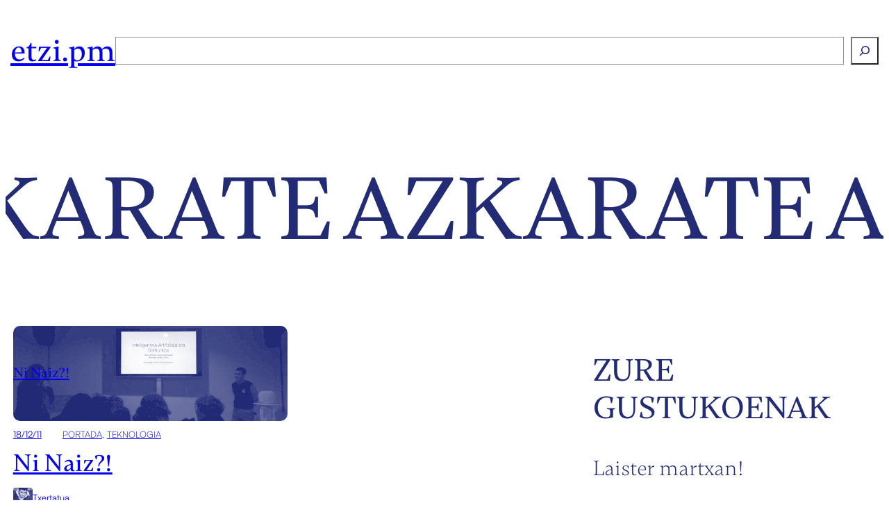

--- FILE ---
content_type: text/html; charset=UTF-8
request_url: https://etzi.pm/tag/azkarate/
body_size: 18894
content:
<!DOCTYPE html>
<html lang="eu">
<head>
	<meta charset="UTF-8" />
	<meta name="viewport" content="width=device-width, initial-scale=1" />
<meta name='robots' content='index, follow, max-image-preview:large, max-snippet:-1, max-video-preview:-1' />
	<style>img:is([sizes="auto" i], [sizes^="auto," i]) { contain-intrinsic-size: 3000px 1500px }</style>
	
	<!-- This site is optimized with the Yoast SEO plugin v23.3 - https://yoast.com/wordpress/plugins/seo/ -->
	<link rel="canonical" href="https://etzi.pm/tag/azkarate/" />
	<meta property="og:locale" content="en_US" />
	<meta property="og:type" content="article" />
	<meta property="og:title" content="azkarate Archives - etzi.pm" />
	<meta property="og:url" content="https://etzi.pm/tag/azkarate/" />
	<meta property="og:site_name" content="etzi.pm" />
	<meta property="og:image" content="https://etzi.pm/app/uploads/2024/09/favicon.png" />
	<meta property="og:image:width" content="512" />
	<meta property="og:image:height" content="512" />
	<meta property="og:image:type" content="image/png" />
	<meta name="twitter:card" content="summary_large_image" />
	<meta name="twitter:site" content="@etzipm" />
	<script type="application/ld+json" class="yoast-schema-graph">{"@context":"https://schema.org","@graph":[{"@type":"CollectionPage","@id":"https://etzi.pm/tag/azkarate/","url":"https://etzi.pm/tag/azkarate/","name":"azkarate Archives - etzi.pm","isPartOf":{"@id":"https://etzi.pm/#website"},"primaryImageOfPage":{"@id":"https://etzi.pm/tag/azkarate/#primaryimage"},"image":{"@id":"https://etzi.pm/tag/azkarate/#primaryimage"},"thumbnailUrl":"https://etzi.pm/app/uploads/2018/12/photo_2018-12-10_15-06-05.jpg","breadcrumb":{"@id":"https://etzi.pm/tag/azkarate/#breadcrumb"},"inLanguage":"eu"},{"@type":"ImageObject","inLanguage":"eu","@id":"https://etzi.pm/tag/azkarate/#primaryimage","url":"https://etzi.pm/app/uploads/2018/12/photo_2018-12-10_15-06-05.jpg","contentUrl":"https://etzi.pm/app/uploads/2018/12/photo_2018-12-10_15-06-05.jpg","width":1280,"height":720},{"@type":"BreadcrumbList","@id":"https://etzi.pm/tag/azkarate/#breadcrumb","itemListElement":[{"@type":"ListItem","position":1,"name":"Azala","item":"https://etzi.pm/"},{"@type":"ListItem","position":2,"name":"azkarate"}]},{"@type":"WebSite","@id":"https://etzi.pm/#website","url":"https://etzi.pm/","name":"Etzi Portu Maritimoa","description":"Etorkintzan dihardugu - Etorkizunak idazten, zaintzen eta ekartzen","publisher":{"@id":"https://etzi.pm/#organization"},"alternateName":"etzi.pm","potentialAction":[{"@type":"SearchAction","target":{"@type":"EntryPoint","urlTemplate":"https://etzi.pm/?s={search_term_string}"},"query-input":"required name=search_term_string"}],"inLanguage":"eu"},{"@type":"Organization","@id":"https://etzi.pm/#organization","name":"Etzi Portu Maritimoa","alternateName":"etzi.pm","url":"https://etzi.pm/","logo":{"@type":"ImageObject","inLanguage":"eu","@id":"https://etzi.pm/#/schema/logo/image/","url":"/app/uploads/2024/09/favicon.png","contentUrl":"/app/uploads/2024/09/favicon.png","width":512,"height":512,"caption":"Etzi Portu Maritimoa"},"image":{"@id":"https://etzi.pm/#/schema/logo/image/"},"sameAs":["https://x.com/etzipm","https://mastodon.eus/@etzipm"]}]}</script>
	<!-- / Yoast SEO plugin. -->


<title>azkarate Archives - etzi.pm</title>
<link rel="alternate" type="application/rss+xml" title="etzi.pm &raquo; Jarioa" href="https://etzi.pm/feed/" />
<link rel="alternate" type="application/rss+xml" title="etzi.pm &raquo; Iruzkinen jarioa" href="https://etzi.pm/comments/feed/" />
<link rel="alternate" type="application/rss+xml" title="etzi.pm &raquo; azkarate etiketaren jarioa" href="https://etzi.pm/tag/azkarate/feed/" />
<script>
window._wpemojiSettings = {"baseUrl":"https:\/\/s.w.org\/images\/core\/emoji\/15.0.3\/72x72\/","ext":".png","svgUrl":"https:\/\/s.w.org\/images\/core\/emoji\/15.0.3\/svg\/","svgExt":".svg","source":{"concatemoji":"https:\/\/etzi.pm\/wp\/wp-includes\/js\/wp-emoji-release.min.js?ver=6.7.1"}};
/*! This file is auto-generated */
!function(i,n){var o,s,e;function c(e){try{var t={supportTests:e,timestamp:(new Date).valueOf()};sessionStorage.setItem(o,JSON.stringify(t))}catch(e){}}function p(e,t,n){e.clearRect(0,0,e.canvas.width,e.canvas.height),e.fillText(t,0,0);var t=new Uint32Array(e.getImageData(0,0,e.canvas.width,e.canvas.height).data),r=(e.clearRect(0,0,e.canvas.width,e.canvas.height),e.fillText(n,0,0),new Uint32Array(e.getImageData(0,0,e.canvas.width,e.canvas.height).data));return t.every(function(e,t){return e===r[t]})}function u(e,t,n){switch(t){case"flag":return n(e,"\ud83c\udff3\ufe0f\u200d\u26a7\ufe0f","\ud83c\udff3\ufe0f\u200b\u26a7\ufe0f")?!1:!n(e,"\ud83c\uddfa\ud83c\uddf3","\ud83c\uddfa\u200b\ud83c\uddf3")&&!n(e,"\ud83c\udff4\udb40\udc67\udb40\udc62\udb40\udc65\udb40\udc6e\udb40\udc67\udb40\udc7f","\ud83c\udff4\u200b\udb40\udc67\u200b\udb40\udc62\u200b\udb40\udc65\u200b\udb40\udc6e\u200b\udb40\udc67\u200b\udb40\udc7f");case"emoji":return!n(e,"\ud83d\udc26\u200d\u2b1b","\ud83d\udc26\u200b\u2b1b")}return!1}function f(e,t,n){var r="undefined"!=typeof WorkerGlobalScope&&self instanceof WorkerGlobalScope?new OffscreenCanvas(300,150):i.createElement("canvas"),a=r.getContext("2d",{willReadFrequently:!0}),o=(a.textBaseline="top",a.font="600 32px Arial",{});return e.forEach(function(e){o[e]=t(a,e,n)}),o}function t(e){var t=i.createElement("script");t.src=e,t.defer=!0,i.head.appendChild(t)}"undefined"!=typeof Promise&&(o="wpEmojiSettingsSupports",s=["flag","emoji"],n.supports={everything:!0,everythingExceptFlag:!0},e=new Promise(function(e){i.addEventListener("DOMContentLoaded",e,{once:!0})}),new Promise(function(t){var n=function(){try{var e=JSON.parse(sessionStorage.getItem(o));if("object"==typeof e&&"number"==typeof e.timestamp&&(new Date).valueOf()<e.timestamp+604800&&"object"==typeof e.supportTests)return e.supportTests}catch(e){}return null}();if(!n){if("undefined"!=typeof Worker&&"undefined"!=typeof OffscreenCanvas&&"undefined"!=typeof URL&&URL.createObjectURL&&"undefined"!=typeof Blob)try{var e="postMessage("+f.toString()+"("+[JSON.stringify(s),u.toString(),p.toString()].join(",")+"));",r=new Blob([e],{type:"text/javascript"}),a=new Worker(URL.createObjectURL(r),{name:"wpTestEmojiSupports"});return void(a.onmessage=function(e){c(n=e.data),a.terminate(),t(n)})}catch(e){}c(n=f(s,u,p))}t(n)}).then(function(e){for(var t in e)n.supports[t]=e[t],n.supports.everything=n.supports.everything&&n.supports[t],"flag"!==t&&(n.supports.everythingExceptFlag=n.supports.everythingExceptFlag&&n.supports[t]);n.supports.everythingExceptFlag=n.supports.everythingExceptFlag&&!n.supports.flag,n.DOMReady=!1,n.readyCallback=function(){n.DOMReady=!0}}).then(function(){return e}).then(function(){var e;n.supports.everything||(n.readyCallback(),(e=n.source||{}).concatemoji?t(e.concatemoji):e.wpemoji&&e.twemoji&&(t(e.twemoji),t(e.wpemoji)))}))}((window,document),window._wpemojiSettings);
</script>
<style id='wp-block-heading-inline-css'>
h1.has-background,h2.has-background,h3.has-background,h4.has-background,h5.has-background,h6.has-background{padding:1.25em 2.375em}h1.has-text-align-left[style*=writing-mode]:where([style*=vertical-lr]),h1.has-text-align-right[style*=writing-mode]:where([style*=vertical-rl]),h2.has-text-align-left[style*=writing-mode]:where([style*=vertical-lr]),h2.has-text-align-right[style*=writing-mode]:where([style*=vertical-rl]),h3.has-text-align-left[style*=writing-mode]:where([style*=vertical-lr]),h3.has-text-align-right[style*=writing-mode]:where([style*=vertical-rl]),h4.has-text-align-left[style*=writing-mode]:where([style*=vertical-lr]),h4.has-text-align-right[style*=writing-mode]:where([style*=vertical-rl]),h5.has-text-align-left[style*=writing-mode]:where([style*=vertical-lr]),h5.has-text-align-right[style*=writing-mode]:where([style*=vertical-rl]),h6.has-text-align-left[style*=writing-mode]:where([style*=vertical-lr]),h6.has-text-align-right[style*=writing-mode]:where([style*=vertical-rl]){rotate:180deg}
</style>
<style id='wp-block-search-inline-css'>
.wp-block-search__button{margin-left:10px;word-break:normal}.wp-block-search__button.has-icon{line-height:0}.wp-block-search__button svg{height:1.25em;min-height:24px;min-width:24px;width:1.25em;fill:currentColor;vertical-align:text-bottom}:where(.wp-block-search__button){border:1px solid #ccc;padding:6px 10px}.wp-block-search__inside-wrapper{display:flex;flex:auto;flex-wrap:nowrap;max-width:100%}.wp-block-search__label{width:100%}.wp-block-search__input{appearance:none;border:1px solid #949494;flex-grow:1;margin-left:0;margin-right:0;min-width:3rem;padding:8px;text-decoration:unset!important}.wp-block-search.wp-block-search__button-only .wp-block-search__button{flex-shrink:0;margin-left:0;max-width:100%}.wp-block-search.wp-block-search__button-only .wp-block-search__button[aria-expanded=true]{max-width:calc(100% - 100px)}.wp-block-search.wp-block-search__button-only .wp-block-search__inside-wrapper{min-width:0!important;transition-property:width}.wp-block-search.wp-block-search__button-only .wp-block-search__input{flex-basis:100%;transition-duration:.3s}.wp-block-search.wp-block-search__button-only.wp-block-search__searchfield-hidden,.wp-block-search.wp-block-search__button-only.wp-block-search__searchfield-hidden .wp-block-search__inside-wrapper{overflow:hidden}.wp-block-search.wp-block-search__button-only.wp-block-search__searchfield-hidden .wp-block-search__input{border-left-width:0!important;border-right-width:0!important;flex-basis:0;flex-grow:0;margin:0;min-width:0!important;padding-left:0!important;padding-right:0!important;width:0!important}:where(.wp-block-search__input){font-family:inherit;font-size:inherit;font-style:inherit;font-weight:inherit;letter-spacing:inherit;line-height:inherit;text-transform:inherit}:where(.wp-block-search__button-inside .wp-block-search__inside-wrapper){border:1px solid #949494;box-sizing:border-box;padding:4px}:where(.wp-block-search__button-inside .wp-block-search__inside-wrapper) .wp-block-search__input{border:none;border-radius:0;padding:0 4px}:where(.wp-block-search__button-inside .wp-block-search__inside-wrapper) .wp-block-search__input:focus{outline:none}:where(.wp-block-search__button-inside .wp-block-search__inside-wrapper) :where(.wp-block-search__button){padding:4px 8px}.wp-block-search.aligncenter .wp-block-search__inside-wrapper{margin:auto}.wp-block[data-align=right] .wp-block-search.wp-block-search__button-only .wp-block-search__inside-wrapper{float:right}
</style>
<style id='wp-block-group-inline-css'>
.wp-block-group{box-sizing:border-box}:where(.wp-block-group.wp-block-group-is-layout-constrained){position:relative}
.is-style-paper-1::after {
                
            }
</style>
<style id='tautwentyfour-group-visibility-inline-css'>
@media screen and (min-width: 901px) {
    .mobile-hidden {
        display: flex;
    }
    .desktop-hidden {
        display: none !important;
    }
}

@media screen and (max-width: 900px) {
    .mobile-hidden {
        display: none !important;
    }
    .desktop-hidden {
        display: flex;
    }
}
</style>
<style id='tautwentyfour-paper-inline-css'>
.is-style-paper-1,
.is-style-paper-2 {
    position: relative;
}

.is-style-paper-1::after,
.is-style-paper-2::after {
  content: "";
  position: absolute;
  top: 100%;
  right: 0;
  left: 0;
  bottom: -100%;
  background-color: inherit;
  mask-image: url(/app/themes/etzikaria/assets/css/../images/paper_btm.png);
  mask-repeat: no-repeat;
  mask-size: contain;
  pointer-events: none;
}

.is-style-paper-1::before,
.is-style-paper-2::before {
  content: "";
  width: auto;
  display: block;
  overflow: hidden;
  max-height: 100%;
  height: auto;
  position: absolute;
  top: -100%;
  right: 0;
  left: 0;
  bottom: 0;
  background-image: url(/app/themes/etzikaria/assets/css/../images/paper_top.png);
  background-size: contain;
  background-repeat: no-repeat;
  background-position: bottom center;
  background-color: inherit;
  background-blend-mode: multiply;
  mask-image: url(/app/themes/etzikaria/assets/css/../images/paper_top.png);
  mask-repeat: no-repeat;
  mask-size: contain;
  pointer-events: none;
  mask-position: bottom center;
}
</style>
<style id='wp-block-query-title-inline-css'>
.wp-block-query-title{box-sizing:border-box}
</style>
<style id='wp-block-paragraph-inline-css'>
.is-small-text{font-size:.875em}.is-regular-text{font-size:1em}.is-large-text{font-size:2.25em}.is-larger-text{font-size:3em}.has-drop-cap:not(:focus):first-letter{float:left;font-size:8.4em;font-style:normal;font-weight:100;line-height:.68;margin:.05em .1em 0 0;text-transform:uppercase}body.rtl .has-drop-cap:not(:focus):first-letter{float:none;margin-left:.1em}p.has-drop-cap.has-background{overflow:hidden}:root :where(p.has-background){padding:1.25em 2.375em}:where(p.has-text-color:not(.has-link-color)) a{color:inherit}p.has-text-align-left[style*="writing-mode:vertical-lr"],p.has-text-align-right[style*="writing-mode:vertical-rl"]{rotate:180deg}
</style>
<style id='wp-block-post-title-inline-css'>
.wp-block-post-title{box-sizing:border-box;word-break:break-word}.wp-block-post-title :where(a){display:inline-block;font-family:inherit;font-size:inherit;font-style:inherit;font-weight:inherit;letter-spacing:inherit;line-height:inherit;text-decoration:inherit}
</style>
<link rel='stylesheet' id='wp-block-cover-css' href='https://etzi.pm/wp/wp-includes/blocks/cover/style.min.css?ver=6.7.1' media='all' />
<style id='wp-block-post-date-inline-css'>
.wp-block-post-date{box-sizing:border-box}
</style>
<style id='wp-block-post-terms-inline-css'>
.wp-block-post-terms{box-sizing:border-box}.wp-block-post-terms .wp-block-post-terms__separator{white-space:pre-wrap}
</style>
<style id='wp-block-avatar-inline-css'>
.wp-block-avatar{line-height:0}.wp-block-avatar,.wp-block-avatar img{box-sizing:border-box}.wp-block-avatar.aligncenter{text-align:center}
</style>
<style id='wp-block-post-author-name-inline-css'>
.wp-block-post-author-name{box-sizing:border-box}
</style>
<style id='wp-block-post-template-inline-css'>
.wp-block-post-template{list-style:none;margin-bottom:0;margin-top:0;max-width:100%;padding:0}.wp-block-post-template.is-flex-container{display:flex;flex-direction:row;flex-wrap:wrap;gap:1.25em}.wp-block-post-template.is-flex-container>li{margin:0;width:100%}@media (min-width:600px){.wp-block-post-template.is-flex-container.is-flex-container.columns-2>li{width:calc(50% - .625em)}.wp-block-post-template.is-flex-container.is-flex-container.columns-3>li{width:calc(33.33333% - .83333em)}.wp-block-post-template.is-flex-container.is-flex-container.columns-4>li{width:calc(25% - .9375em)}.wp-block-post-template.is-flex-container.is-flex-container.columns-5>li{width:calc(20% - 1em)}.wp-block-post-template.is-flex-container.is-flex-container.columns-6>li{width:calc(16.66667% - 1.04167em)}}@media (max-width:600px){.wp-block-post-template-is-layout-grid.wp-block-post-template-is-layout-grid.wp-block-post-template-is-layout-grid.wp-block-post-template-is-layout-grid{grid-template-columns:1fr}}.wp-block-post-template-is-layout-constrained>li>.alignright,.wp-block-post-template-is-layout-flow>li>.alignright{float:right;margin-inline-end:0;margin-inline-start:2em}.wp-block-post-template-is-layout-constrained>li>.alignleft,.wp-block-post-template-is-layout-flow>li>.alignleft{float:left;margin-inline-end:2em;margin-inline-start:0}.wp-block-post-template-is-layout-constrained>li>.aligncenter,.wp-block-post-template-is-layout-flow>li>.aligncenter{margin-inline-end:auto;margin-inline-start:auto}
</style>
<style id='wp-block-query-pagination-inline-css'>
.wp-block-query-pagination.is-content-justification-space-between>.wp-block-query-pagination-next:last-of-type{margin-inline-start:auto}.wp-block-query-pagination.is-content-justification-space-between>.wp-block-query-pagination-previous:first-child{margin-inline-end:auto}.wp-block-query-pagination .wp-block-query-pagination-previous-arrow{display:inline-block;margin-right:1ch}.wp-block-query-pagination .wp-block-query-pagination-previous-arrow:not(.is-arrow-chevron){transform:scaleX(1)}.wp-block-query-pagination .wp-block-query-pagination-next-arrow{display:inline-block;margin-left:1ch}.wp-block-query-pagination .wp-block-query-pagination-next-arrow:not(.is-arrow-chevron){transform:scaleX(1)}.wp-block-query-pagination.aligncenter{justify-content:center}
</style>
<style id='wp-block-columns-inline-css'>
.wp-block-columns{align-items:normal!important;box-sizing:border-box;display:flex;flex-wrap:wrap!important}@media (min-width:782px){.wp-block-columns{flex-wrap:nowrap!important}}.wp-block-columns.are-vertically-aligned-top{align-items:flex-start}.wp-block-columns.are-vertically-aligned-center{align-items:center}.wp-block-columns.are-vertically-aligned-bottom{align-items:flex-end}@media (max-width:781px){.wp-block-columns:not(.is-not-stacked-on-mobile)>.wp-block-column{flex-basis:100%!important}}@media (min-width:782px){.wp-block-columns:not(.is-not-stacked-on-mobile)>.wp-block-column{flex-basis:0;flex-grow:1}.wp-block-columns:not(.is-not-stacked-on-mobile)>.wp-block-column[style*=flex-basis]{flex-grow:0}}.wp-block-columns.is-not-stacked-on-mobile{flex-wrap:nowrap!important}.wp-block-columns.is-not-stacked-on-mobile>.wp-block-column{flex-basis:0;flex-grow:1}.wp-block-columns.is-not-stacked-on-mobile>.wp-block-column[style*=flex-basis]{flex-grow:0}:where(.wp-block-columns){margin-bottom:1.75em}:where(.wp-block-columns.has-background){padding:1.25em 2.375em}.wp-block-column{flex-grow:1;min-width:0;overflow-wrap:break-word;word-break:break-word}.wp-block-column.is-vertically-aligned-top{align-self:flex-start}.wp-block-column.is-vertically-aligned-center{align-self:center}.wp-block-column.is-vertically-aligned-bottom{align-self:flex-end}.wp-block-column.is-vertically-aligned-stretch{align-self:stretch}.wp-block-column.is-vertically-aligned-bottom,.wp-block-column.is-vertically-aligned-center,.wp-block-column.is-vertically-aligned-top{width:100%}
</style>
<style id='wp-block-site-tagline-inline-css'>
.wp-block-site-tagline{box-sizing:border-box}
</style>
<link rel='stylesheet' id='wp-block-social-links-css' href='https://etzi.pm/wp/wp-includes/blocks/social-links/style.min.css?ver=6.7.1' media='all' />
<style id='wp-emoji-styles-inline-css'>

	img.wp-smiley, img.emoji {
		display: inline !important;
		border: none !important;
		box-shadow: none !important;
		height: 1em !important;
		width: 1em !important;
		margin: 0 0.07em !important;
		vertical-align: -0.1em !important;
		background: none !important;
		padding: 0 !important;
	}
</style>
<style id='wp-block-library-inline-css'>
:root{--wp-admin-theme-color:#007cba;--wp-admin-theme-color--rgb:0,124,186;--wp-admin-theme-color-darker-10:#006ba1;--wp-admin-theme-color-darker-10--rgb:0,107,161;--wp-admin-theme-color-darker-20:#005a87;--wp-admin-theme-color-darker-20--rgb:0,90,135;--wp-admin-border-width-focus:2px;--wp-block-synced-color:#7a00df;--wp-block-synced-color--rgb:122,0,223;--wp-bound-block-color:var(--wp-block-synced-color)}@media (min-resolution:192dpi){:root{--wp-admin-border-width-focus:1.5px}}.wp-element-button{cursor:pointer}:root{--wp--preset--font-size--normal:16px;--wp--preset--font-size--huge:42px}:root .has-very-light-gray-background-color{background-color:#eee}:root .has-very-dark-gray-background-color{background-color:#313131}:root .has-very-light-gray-color{color:#eee}:root .has-very-dark-gray-color{color:#313131}:root .has-vivid-green-cyan-to-vivid-cyan-blue-gradient-background{background:linear-gradient(135deg,#00d084,#0693e3)}:root .has-purple-crush-gradient-background{background:linear-gradient(135deg,#34e2e4,#4721fb 50%,#ab1dfe)}:root .has-hazy-dawn-gradient-background{background:linear-gradient(135deg,#faaca8,#dad0ec)}:root .has-subdued-olive-gradient-background{background:linear-gradient(135deg,#fafae1,#67a671)}:root .has-atomic-cream-gradient-background{background:linear-gradient(135deg,#fdd79a,#004a59)}:root .has-nightshade-gradient-background{background:linear-gradient(135deg,#330968,#31cdcf)}:root .has-midnight-gradient-background{background:linear-gradient(135deg,#020381,#2874fc)}.has-regular-font-size{font-size:1em}.has-larger-font-size{font-size:2.625em}.has-normal-font-size{font-size:var(--wp--preset--font-size--normal)}.has-huge-font-size{font-size:var(--wp--preset--font-size--huge)}.has-text-align-center{text-align:center}.has-text-align-left{text-align:left}.has-text-align-right{text-align:right}#end-resizable-editor-section{display:none}.aligncenter{clear:both}.items-justified-left{justify-content:flex-start}.items-justified-center{justify-content:center}.items-justified-right{justify-content:flex-end}.items-justified-space-between{justify-content:space-between}.screen-reader-text{border:0;clip:rect(1px,1px,1px,1px);clip-path:inset(50%);height:1px;margin:-1px;overflow:hidden;padding:0;position:absolute;width:1px;word-wrap:normal!important}.screen-reader-text:focus{background-color:#ddd;clip:auto!important;clip-path:none;color:#444;display:block;font-size:1em;height:auto;left:5px;line-height:normal;padding:15px 23px 14px;text-decoration:none;top:5px;width:auto;z-index:100000}html :where(.has-border-color){border-style:solid}html :where([style*=border-top-color]){border-top-style:solid}html :where([style*=border-right-color]){border-right-style:solid}html :where([style*=border-bottom-color]){border-bottom-style:solid}html :where([style*=border-left-color]){border-left-style:solid}html :where([style*=border-width]){border-style:solid}html :where([style*=border-top-width]){border-top-style:solid}html :where([style*=border-right-width]){border-right-style:solid}html :where([style*=border-bottom-width]){border-bottom-style:solid}html :where([style*=border-left-width]){border-left-style:solid}html :where(img[class*=wp-image-]){height:auto;max-width:100%}:where(figure){margin:0 0 1em}html :where(.is-position-sticky){--wp-admin--admin-bar--position-offset:var(--wp-admin--admin-bar--height,0px)}@media screen and (max-width:600px){html :where(.is-position-sticky){--wp-admin--admin-bar--position-offset:0px}}
</style>
<style id='global-styles-inline-css'>
:root{--wp--preset--aspect-ratio--square: 1;--wp--preset--aspect-ratio--4-3: 4/3;--wp--preset--aspect-ratio--3-4: 3/4;--wp--preset--aspect-ratio--3-2: 3/2;--wp--preset--aspect-ratio--2-3: 2/3;--wp--preset--aspect-ratio--16-9: 16/9;--wp--preset--aspect-ratio--9-16: 9/16;--wp--preset--color--black: #000000;--wp--preset--color--cyan-bluish-gray: #abb8c3;--wp--preset--color--white: #ffffff;--wp--preset--color--pale-pink: #f78da7;--wp--preset--color--vivid-red: #cf2e2e;--wp--preset--color--luminous-vivid-orange: #ff6900;--wp--preset--color--luminous-vivid-amber: #fcb900;--wp--preset--color--light-green-cyan: #7bdcb5;--wp--preset--color--vivid-green-cyan: #00d084;--wp--preset--color--pale-cyan-blue: #8ed1fc;--wp--preset--color--vivid-cyan-blue: #0693e3;--wp--preset--color--vivid-purple: #9b51e0;--wp--preset--color--base: #222b74;--wp--preset--color--contrast: #ffffff;--wp--preset--color--primary: #8a96f3;--wp--preset--color--secondary: #3c52fa;--wp--preset--color--tertiary: #a7a7c0;--wp--preset--gradient--vivid-cyan-blue-to-vivid-purple: linear-gradient(135deg,rgba(6,147,227,1) 0%,rgb(155,81,224) 100%);--wp--preset--gradient--light-green-cyan-to-vivid-green-cyan: linear-gradient(135deg,rgb(122,220,180) 0%,rgb(0,208,130) 100%);--wp--preset--gradient--luminous-vivid-amber-to-luminous-vivid-orange: linear-gradient(135deg,rgba(252,185,0,1) 0%,rgba(255,105,0,1) 100%);--wp--preset--gradient--luminous-vivid-orange-to-vivid-red: linear-gradient(135deg,rgba(255,105,0,1) 0%,rgb(207,46,46) 100%);--wp--preset--gradient--very-light-gray-to-cyan-bluish-gray: linear-gradient(135deg,rgb(238,238,238) 0%,rgb(169,184,195) 100%);--wp--preset--gradient--cool-to-warm-spectrum: linear-gradient(135deg,rgb(74,234,220) 0%,rgb(151,120,209) 20%,rgb(207,42,186) 40%,rgb(238,44,130) 60%,rgb(251,105,98) 80%,rgb(254,248,76) 100%);--wp--preset--gradient--blush-light-purple: linear-gradient(135deg,rgb(255,206,236) 0%,rgb(152,150,240) 100%);--wp--preset--gradient--blush-bordeaux: linear-gradient(135deg,rgb(254,205,165) 0%,rgb(254,45,45) 50%,rgb(107,0,62) 100%);--wp--preset--gradient--luminous-dusk: linear-gradient(135deg,rgb(255,203,112) 0%,rgb(199,81,192) 50%,rgb(65,88,208) 100%);--wp--preset--gradient--pale-ocean: linear-gradient(135deg,rgb(255,245,203) 0%,rgb(182,227,212) 50%,rgb(51,167,181) 100%);--wp--preset--gradient--electric-grass: linear-gradient(135deg,rgb(202,248,128) 0%,rgb(113,206,126) 100%);--wp--preset--gradient--midnight: linear-gradient(135deg,rgb(2,3,129) 0%,rgb(40,116,252) 100%);--wp--preset--font-size--small: 13px;--wp--preset--font-size--medium: clamp(14px, 0.875rem + ((1vw - 3.2px) * 0.545), 20px);--wp--preset--font-size--large: clamp(30px, 1.875rem + ((1vw - 3.2px) * 0.545), 36px);--wp--preset--font-size--x-large: clamp(25.014px, 1.563rem + ((1vw - 3.2px) * 1.544), 42px);--wp--preset--font-size--xx-large: clamp(2.5rem, 2.5rem + ((1vw - 0.2rem) * 1.818), 3.75rem);--wp--preset--font-size--xxx-large: clamp(3rem, 3rem + ((1vw - 0.2rem) * 5.091), 6.5rem);--wp--preset--font-size--xxxx-large: clamp(4rem, 4rem + ((1vw - 0.2rem) * 6.909), 8.75rem);--wp--preset--font-family--graphik: 'Graphik', sans-serif;--wp--preset--font-family--cabinet-grotesk: "Cabinet Grotesk";--wp--preset--font-family--satoshi: Satoshi;--wp--preset--font-family--satoshi-variable: "Satoshi Variable";--wp--preset--font-family--gambetta: Gambetta;--wp--preset--spacing--20: 0.44rem;--wp--preset--spacing--30: 0.67rem;--wp--preset--spacing--40: 1rem;--wp--preset--spacing--50: 1.5rem;--wp--preset--spacing--60: 2.25rem;--wp--preset--spacing--70: 3.38rem;--wp--preset--spacing--80: 5.06rem;--wp--preset--shadow--natural: 6px 6px 9px rgba(0, 0, 0, 0.2);--wp--preset--shadow--deep: 12px 12px 50px rgba(0, 0, 0, 0.4);--wp--preset--shadow--sharp: 6px 6px 0px rgba(0, 0, 0, 0.2);--wp--preset--shadow--outlined: 6px 6px 0px -3px rgba(255, 255, 255, 1), 6px 6px rgba(0, 0, 0, 1);--wp--preset--shadow--crisp: 6px 6px 0px rgba(0, 0, 0, 1);}:root { --wp--style--global--content-size: 1200px;--wp--style--global--wide-size: 1420px; }:where(body) { margin: 0; }.wp-site-blocks { padding-top: var(--wp--style--root--padding-top); padding-bottom: var(--wp--style--root--padding-bottom); }.has-global-padding { padding-right: var(--wp--style--root--padding-right); padding-left: var(--wp--style--root--padding-left); }.has-global-padding > .alignfull { margin-right: calc(var(--wp--style--root--padding-right) * -1); margin-left: calc(var(--wp--style--root--padding-left) * -1); }.has-global-padding :where(:not(.alignfull.is-layout-flow) > .has-global-padding:not(.wp-block-block, .alignfull)) { padding-right: 0; padding-left: 0; }.has-global-padding :where(:not(.alignfull.is-layout-flow) > .has-global-padding:not(.wp-block-block, .alignfull)) > .alignfull { margin-left: 0; margin-right: 0; }.wp-site-blocks > .alignleft { float: left; margin-right: 2em; }.wp-site-blocks > .alignright { float: right; margin-left: 2em; }.wp-site-blocks > .aligncenter { justify-content: center; margin-left: auto; margin-right: auto; }:where(.wp-site-blocks) > * { margin-block-start: 24px; margin-block-end: 0; }:where(.wp-site-blocks) > :first-child { margin-block-start: 0; }:where(.wp-site-blocks) > :last-child { margin-block-end: 0; }:root { --wp--style--block-gap: 24px; }:root :where(.is-layout-flow) > :first-child{margin-block-start: 0;}:root :where(.is-layout-flow) > :last-child{margin-block-end: 0;}:root :where(.is-layout-flow) > *{margin-block-start: 24px;margin-block-end: 0;}:root :where(.is-layout-constrained) > :first-child{margin-block-start: 0;}:root :where(.is-layout-constrained) > :last-child{margin-block-end: 0;}:root :where(.is-layout-constrained) > *{margin-block-start: 24px;margin-block-end: 0;}:root :where(.is-layout-flex){gap: 24px;}:root :where(.is-layout-grid){gap: 24px;}.is-layout-flow > .alignleft{float: left;margin-inline-start: 0;margin-inline-end: 2em;}.is-layout-flow > .alignright{float: right;margin-inline-start: 2em;margin-inline-end: 0;}.is-layout-flow > .aligncenter{margin-left: auto !important;margin-right: auto !important;}.is-layout-constrained > .alignleft{float: left;margin-inline-start: 0;margin-inline-end: 2em;}.is-layout-constrained > .alignright{float: right;margin-inline-start: 2em;margin-inline-end: 0;}.is-layout-constrained > .aligncenter{margin-left: auto !important;margin-right: auto !important;}.is-layout-constrained > :where(:not(.alignleft):not(.alignright):not(.alignfull)){max-width: var(--wp--style--global--content-size);margin-left: auto !important;margin-right: auto !important;}.is-layout-constrained > .alignwide{max-width: var(--wp--style--global--wide-size);}body .is-layout-flex{display: flex;}.is-layout-flex{flex-wrap: wrap;align-items: center;}.is-layout-flex > :is(*, div){margin: 0;}body .is-layout-grid{display: grid;}.is-layout-grid > :is(*, div){margin: 0;}body{background-color: var(--wp--preset--color--contrast);color: var(--wp--preset--color--base);font-family: var(--wp--preset--font-family--gambetta);font-size: clamp(1.25rem, 1.25rem + ((1vw - 0.2rem) * 1.091), 2rem);font-style: normal;font-weight: 300;line-height: 1.5;--wp--style--root--padding-top: 0px;--wp--style--root--padding-right: 0px;--wp--style--root--padding-bottom: 0px;--wp--style--root--padding-left: 0px;}a:where(:not(.wp-element-button)){color: var(--wp--preset--color--base);text-decoration: none;}:root :where(a:where(:not(.wp-element-button)):hover){color: var(--wp--preset--color--secondary);}h1, h2, h3, h4, h5, h6{color: var(--wp--preset--color--base);font-family: var(--wp--preset--font-family--gambetta);font-style: normal;font-weight: 500;line-height: 1.2;}h1{font-family: var(--wp--preset--font-family--gambetta);line-height: 1.2;}h2{font-family: var(--wp--preset--font-family--gambetta);line-height: 1.2;}h3{font-family: var(--wp--preset--font-family--gambetta);line-height: 1.2;}h4{font-family: var(--wp--preset--font-family--gambetta);line-height: 1.2;}h5{font-family: var(--wp--preset--font-family--gambetta);line-height: 1.2;}h6{font-family: var(--wp--preset--font-family--gambetta);line-height: 1.2;}:root :where(.wp-element-button, .wp-block-button__link){background-color: #32373c;border-width: 0;color: #fff;font-family: var(--wp--preset--font-family--satoshi);font-size: inherit;line-height: inherit;padding: calc(0.667em + 2px) calc(1.333em + 2px);text-decoration: none;}:root :where(.wp-element-caption, .wp-block-audio figcaption, .wp-block-embed figcaption, .wp-block-gallery figcaption, .wp-block-image figcaption, .wp-block-table figcaption, .wp-block-video figcaption){color: var(--wp--preset--color--base);font-family: var(--wp--preset--font-family--gambetta);font-size: var(--wp--preset--font-size--small);line-height: 1.1;}.has-black-color{color: var(--wp--preset--color--black) !important;}.has-cyan-bluish-gray-color{color: var(--wp--preset--color--cyan-bluish-gray) !important;}.has-white-color{color: var(--wp--preset--color--white) !important;}.has-pale-pink-color{color: var(--wp--preset--color--pale-pink) !important;}.has-vivid-red-color{color: var(--wp--preset--color--vivid-red) !important;}.has-luminous-vivid-orange-color{color: var(--wp--preset--color--luminous-vivid-orange) !important;}.has-luminous-vivid-amber-color{color: var(--wp--preset--color--luminous-vivid-amber) !important;}.has-light-green-cyan-color{color: var(--wp--preset--color--light-green-cyan) !important;}.has-vivid-green-cyan-color{color: var(--wp--preset--color--vivid-green-cyan) !important;}.has-pale-cyan-blue-color{color: var(--wp--preset--color--pale-cyan-blue) !important;}.has-vivid-cyan-blue-color{color: var(--wp--preset--color--vivid-cyan-blue) !important;}.has-vivid-purple-color{color: var(--wp--preset--color--vivid-purple) !important;}.has-base-color{color: var(--wp--preset--color--base) !important;}.has-contrast-color{color: var(--wp--preset--color--contrast) !important;}.has-primary-color{color: var(--wp--preset--color--primary) !important;}.has-secondary-color{color: var(--wp--preset--color--secondary) !important;}.has-tertiary-color{color: var(--wp--preset--color--tertiary) !important;}.has-black-background-color{background-color: var(--wp--preset--color--black) !important;}.has-cyan-bluish-gray-background-color{background-color: var(--wp--preset--color--cyan-bluish-gray) !important;}.has-white-background-color{background-color: var(--wp--preset--color--white) !important;}.has-pale-pink-background-color{background-color: var(--wp--preset--color--pale-pink) !important;}.has-vivid-red-background-color{background-color: var(--wp--preset--color--vivid-red) !important;}.has-luminous-vivid-orange-background-color{background-color: var(--wp--preset--color--luminous-vivid-orange) !important;}.has-luminous-vivid-amber-background-color{background-color: var(--wp--preset--color--luminous-vivid-amber) !important;}.has-light-green-cyan-background-color{background-color: var(--wp--preset--color--light-green-cyan) !important;}.has-vivid-green-cyan-background-color{background-color: var(--wp--preset--color--vivid-green-cyan) !important;}.has-pale-cyan-blue-background-color{background-color: var(--wp--preset--color--pale-cyan-blue) !important;}.has-vivid-cyan-blue-background-color{background-color: var(--wp--preset--color--vivid-cyan-blue) !important;}.has-vivid-purple-background-color{background-color: var(--wp--preset--color--vivid-purple) !important;}.has-base-background-color{background-color: var(--wp--preset--color--base) !important;}.has-contrast-background-color{background-color: var(--wp--preset--color--contrast) !important;}.has-primary-background-color{background-color: var(--wp--preset--color--primary) !important;}.has-secondary-background-color{background-color: var(--wp--preset--color--secondary) !important;}.has-tertiary-background-color{background-color: var(--wp--preset--color--tertiary) !important;}.has-black-border-color{border-color: var(--wp--preset--color--black) !important;}.has-cyan-bluish-gray-border-color{border-color: var(--wp--preset--color--cyan-bluish-gray) !important;}.has-white-border-color{border-color: var(--wp--preset--color--white) !important;}.has-pale-pink-border-color{border-color: var(--wp--preset--color--pale-pink) !important;}.has-vivid-red-border-color{border-color: var(--wp--preset--color--vivid-red) !important;}.has-luminous-vivid-orange-border-color{border-color: var(--wp--preset--color--luminous-vivid-orange) !important;}.has-luminous-vivid-amber-border-color{border-color: var(--wp--preset--color--luminous-vivid-amber) !important;}.has-light-green-cyan-border-color{border-color: var(--wp--preset--color--light-green-cyan) !important;}.has-vivid-green-cyan-border-color{border-color: var(--wp--preset--color--vivid-green-cyan) !important;}.has-pale-cyan-blue-border-color{border-color: var(--wp--preset--color--pale-cyan-blue) !important;}.has-vivid-cyan-blue-border-color{border-color: var(--wp--preset--color--vivid-cyan-blue) !important;}.has-vivid-purple-border-color{border-color: var(--wp--preset--color--vivid-purple) !important;}.has-base-border-color{border-color: var(--wp--preset--color--base) !important;}.has-contrast-border-color{border-color: var(--wp--preset--color--contrast) !important;}.has-primary-border-color{border-color: var(--wp--preset--color--primary) !important;}.has-secondary-border-color{border-color: var(--wp--preset--color--secondary) !important;}.has-tertiary-border-color{border-color: var(--wp--preset--color--tertiary) !important;}.has-vivid-cyan-blue-to-vivid-purple-gradient-background{background: var(--wp--preset--gradient--vivid-cyan-blue-to-vivid-purple) !important;}.has-light-green-cyan-to-vivid-green-cyan-gradient-background{background: var(--wp--preset--gradient--light-green-cyan-to-vivid-green-cyan) !important;}.has-luminous-vivid-amber-to-luminous-vivid-orange-gradient-background{background: var(--wp--preset--gradient--luminous-vivid-amber-to-luminous-vivid-orange) !important;}.has-luminous-vivid-orange-to-vivid-red-gradient-background{background: var(--wp--preset--gradient--luminous-vivid-orange-to-vivid-red) !important;}.has-very-light-gray-to-cyan-bluish-gray-gradient-background{background: var(--wp--preset--gradient--very-light-gray-to-cyan-bluish-gray) !important;}.has-cool-to-warm-spectrum-gradient-background{background: var(--wp--preset--gradient--cool-to-warm-spectrum) !important;}.has-blush-light-purple-gradient-background{background: var(--wp--preset--gradient--blush-light-purple) !important;}.has-blush-bordeaux-gradient-background{background: var(--wp--preset--gradient--blush-bordeaux) !important;}.has-luminous-dusk-gradient-background{background: var(--wp--preset--gradient--luminous-dusk) !important;}.has-pale-ocean-gradient-background{background: var(--wp--preset--gradient--pale-ocean) !important;}.has-electric-grass-gradient-background{background: var(--wp--preset--gradient--electric-grass) !important;}.has-midnight-gradient-background{background: var(--wp--preset--gradient--midnight) !important;}.has-small-font-size{font-size: var(--wp--preset--font-size--small) !important;}.has-medium-font-size{font-size: var(--wp--preset--font-size--medium) !important;}.has-large-font-size{font-size: var(--wp--preset--font-size--large) !important;}.has-x-large-font-size{font-size: var(--wp--preset--font-size--x-large) !important;}.has-xx-large-font-size{font-size: var(--wp--preset--font-size--xx-large) !important;}.has-xxx-large-font-size{font-size: var(--wp--preset--font-size--xxx-large) !important;}.has-xxxx-large-font-size{font-size: var(--wp--preset--font-size--xxxx-large) !important;}.has-graphik-font-family{font-family: var(--wp--preset--font-family--graphik) !important;}.has-cabinet-grotesk-font-family{font-family: var(--wp--preset--font-family--cabinet-grotesk) !important;}.has-satoshi-font-family{font-family: var(--wp--preset--font-family--satoshi) !important;}.has-satoshi-variable-font-family{font-family: var(--wp--preset--font-family--satoshi-variable) !important;}.has-gambetta-font-family{font-family: var(--wp--preset--font-family--gambetta) !important;}#wp-block-search__input-1 {
background: white !important;
}

@media (max-width: 781px) {
.single-border {
border-left: none !important;
}
}

.erantzun-fedibertsoan .comment-reply-link {
font-size: 0;
}

.erantzun-fedibertsoan .comment-reply-link::before {
content: "Federatuta erantzun";
font-size: var(--wp--preset--font-size--small) !important;
font-family: var(--wp--preset--font-family--satoshi) !important;
}

/** PEERTUBE **/
.is-provider-peertube .wp-block-embed__wrapper {
  position: relative;
  width: 100%;
  padding-top: 56.25%;
}
.is-provider-peertube iframe {
  position: absolute;
  top: 0;
  right: 0;
  left: 0;
  bottom: 0;
  width: 100%;
  height: 100%;
}

/** END PEERTUBE **/

.break-categories a:nth-child(n+6),
.break-categories span:nth-child(n+6) {
display: none;
}

.break-categories a:nth-child(5) {
display: inline-block;
max-width: 4ch;
overflow: hidden;
text-overflow: ellipsis;
white-space: nowrap;
position: relative;
top: 5px;
}

time {
display: inline-block;
min-width: 60px;
}

.wp-block-file__button {
background-color: transparent;
color: var(--wp--preset--color--base);
text-decoration: underline;
}
.wp-block-file__button:hover {
color:var(--wp--preset--color--secondary);
}

:root :where(.wp-block-avatar img){border-radius: 15px;}
:root :where(.wp-block-post-author-name){font-family: var(--wp--preset--font-family--satoshi);font-style: normal;font-weight: 400;}
:root :where(.wp-block-post-terms){font-family: var(--wp--preset--font-family--satoshi-variable);font-style: normal;font-weight: 400;text-transform: uppercase;}
:root :where(.wp-block-post-title){font-family: var(--wp--preset--font-family--gambetta);}
:root{--wp--preset--duotone--etzi-to-white:url(#wp-duotone-etzi-to-white);}
</style>
<style id='core-block-supports-inline-css'>
.wp-elements-1246ca0f59be7cf5153d516398372013 a:where(:not(.wp-element-button)){color:var(--wp--preset--color--base);}.wp-container-content-1{flex-grow:1;}.wp-container-content-2{flex-grow:1;}.wp-container-core-group-is-layout-1{flex-wrap:nowrap;justify-content:center;}.wp-container-core-group-is-layout-2{flex-wrap:nowrap;justify-content:space-between;}.wp-container-core-group-is-layout-3 > .alignfull{margin-right:calc(var(--wp--preset--spacing--20) * -1);margin-left:calc(var(--wp--preset--spacing--20) * -1);}.wp-container-2{top:calc(0px + var(--wp-admin--admin-bar--position-offset, 0px));position:sticky;z-index:10;}.wp-elements-2f8c9e017b70904bd8110f9dd617b084 a:where(:not(.wp-element-button)){color:#ffffff00;}.wp-container-core-cover-is-layout-1 > .alignfull{margin-right:calc(0px * -1);margin-left:calc(0px * -1);}.wp-container-content-3{flex-basis:18%;}.wp-elements-c8a9e04592b6e7c4b344296ca9a6506f a:where(:not(.wp-element-button)){color:var(--wp--preset--color--base);}.wp-container-content-5{flex-basis:82%;}.wp-container-core-group-is-layout-7{flex-wrap:nowrap;justify-content:flex-start;}.wp-container-core-group-is-layout-8{flex-wrap:nowrap;gap:0;justify-content:flex-start;align-items:flex-end;}.wp-elements-4f89e29c3e40a88fe44a8ddf6e574512 a:where(:not(.wp-element-button)){color:var(--wp--preset--color--base);}.wp-elements-e7005ae4ec35399d3ed02edf629fe972 a:where(:not(.wp-element-button)){color:var(--wp--preset--color--base);}.wp-container-core-group-is-layout-9{flex-wrap:nowrap;gap:var(--wp--preset--spacing--20);}.wp-container-core-post-template-is-layout-1{grid-template-columns:repeat(auto-fill, minmax(min(19rem, 100%), 1fr));container-type:inline-size;gap:var(--wp--preset--spacing--50);}.wp-container-core-columns-is-layout-1{flex-wrap:nowrap;}.wp-elements-ba39937dba4c3e27453a4048aebb8b11 a:where(:not(.wp-element-button)){color:var(--wp--preset--color--base);}.wp-container-core-column-is-layout-3 > *{margin-block-start:0;margin-block-end:0;}.wp-container-core-column-is-layout-3 > * + *{margin-block-start:var(--wp--preset--spacing--20);margin-block-end:0;}.wp-container-core-column-is-layout-4 > *{margin-block-start:0;margin-block-end:0;}.wp-container-core-column-is-layout-4 > * + *{margin-block-start:var(--wp--preset--spacing--20);margin-block-end:0;}.wp-container-core-group-is-layout-12{flex-wrap:nowrap;gap:var(--wp--preset--spacing--20);justify-content:flex-start;align-items:flex-start;}.wp-container-core-column-is-layout-5 > *{margin-block-start:0;margin-block-end:0;}.wp-container-core-column-is-layout-5 > * + *{margin-block-start:var(--wp--preset--spacing--20);margin-block-end:0;}.wp-container-core-columns-is-layout-2{flex-wrap:nowrap;}.wp-container-core-group-is-layout-13 > .alignfull{margin-right:calc(var(--wp--preset--spacing--30) * -1);margin-left:calc(var(--wp--preset--spacing--30) * -1);}.wp-duotone-etzi-to-white.wp-block-cover > .wp-block-cover__image-background, .wp-duotone-etzi-to-white.wp-block-cover > .wp-block-cover__video-background{filter:var(--wp--preset--duotone--etzi-to-white);}.wp-duotone-222b74-ffffff-3.wp-block-avatar img{filter:url(#wp-duotone-222b74-ffffff-3);}
</style>
<style id='wp-block-template-skip-link-inline-css'>

		.skip-link.screen-reader-text {
			border: 0;
			clip: rect(1px,1px,1px,1px);
			clip-path: inset(50%);
			height: 1px;
			margin: -1px;
			overflow: hidden;
			padding: 0;
			position: absolute !important;
			width: 1px;
			word-wrap: normal !important;
		}

		.skip-link.screen-reader-text:focus {
			background-color: #eee;
			clip: auto !important;
			clip-path: none;
			color: #444;
			display: block;
			font-size: 1em;
			height: auto;
			left: 5px;
			line-height: normal;
			padding: 15px 23px 14px;
			text-decoration: none;
			top: 5px;
			width: auto;
			z-index: 100000;
		}
</style>
<link rel='stylesheet' id='tanit-share-on-mastodon-style-css' href='/app/plugins/tanit-share-on-mastodon/tanit-share-on-mastodon-block.css?ver=1764354107' media='all' />
<link rel='stylesheet' id='woocommerce-layout-css' href='/app/plugins/woocommerce/assets/css/woocommerce-layout.css?ver=6.7.0' media='all' />
<link rel='stylesheet' id='woocommerce-smallscreen-css' href='/app/plugins/woocommerce/assets/css/woocommerce-smallscreen.css?ver=6.7.0' media='only screen and (max-width: 768px)' />
<link rel='stylesheet' id='woocommerce-general-css' href='/app/plugins/woocommerce/assets/css/woocommerce.css?ver=6.7.0' media='all' />
<style id='woocommerce-inline-inline-css'>
.woocommerce form .form-row .required { visibility: visible; }
</style>
<link rel='stylesheet' id='style-css' href='/app/themes/etzikaria/style.css?ver=6.7.1' media='all' />
<link rel='stylesheet' id='shine-css-css' href='/app/themes/etzikaria/styles/shine.css?ver=1.1' media='all' />
<link rel='stylesheet' id='marquee-css-css' href='/app/themes/etzikaria/assets/addons/marquee/css/marquee.css?ver=1.1' media='all' />
<link rel='stylesheet' id='particles-css-css' href='/app/themes/etzikaria/assets/addons/particles/css/particles.css?ver=1.1' media='all' />
<link rel='stylesheet' id='aos-css' href='/app/themes/etzikaria/assets/addons/animations/css/aos.css' media='all' />
<script src="https://etzi.pm/wp/wp-includes/js/dist/vendor/react.min.js?ver=18.3.1" id="react-js"></script>
<script src="https://etzi.pm/wp/wp-includes/js/dist/vendor/react-jsx-runtime.min.js?ver=18.3.1" id="react-jsx-runtime-js"></script>
<script src="https://etzi.pm/wp/wp-includes/js/dist/autop.min.js?ver=9fb50649848277dd318d" id="wp-autop-js"></script>
<script src="https://etzi.pm/wp/wp-includes/js/dist/vendor/wp-polyfill.min.js?ver=3.15.0" id="wp-polyfill-js"></script>
<script src="https://etzi.pm/wp/wp-includes/js/dist/blob.min.js?ver=9113eed771d446f4a556" id="wp-blob-js"></script>
<script src="https://etzi.pm/wp/wp-includes/js/dist/block-serialization-default-parser.min.js?ver=14d44daebf663d05d330" id="wp-block-serialization-default-parser-js"></script>
<script src="https://etzi.pm/wp/wp-includes/js/dist/hooks.min.js?ver=4d63a3d491d11ffd8ac6" id="wp-hooks-js"></script>
<script src="https://etzi.pm/wp/wp-includes/js/dist/deprecated.min.js?ver=e1f84915c5e8ae38964c" id="wp-deprecated-js"></script>
<script src="https://etzi.pm/wp/wp-includes/js/dist/dom.min.js?ver=93117dfee2692b04b770" id="wp-dom-js"></script>
<script src="https://etzi.pm/wp/wp-includes/js/dist/vendor/react-dom.min.js?ver=18.3.1" id="react-dom-js"></script>
<script src="https://etzi.pm/wp/wp-includes/js/dist/escape-html.min.js?ver=6561a406d2d232a6fbd2" id="wp-escape-html-js"></script>
<script src="https://etzi.pm/wp/wp-includes/js/dist/element.min.js?ver=cb762d190aebbec25b27" id="wp-element-js"></script>
<script src="https://etzi.pm/wp/wp-includes/js/dist/is-shallow-equal.min.js?ver=e0f9f1d78d83f5196979" id="wp-is-shallow-equal-js"></script>
<script src="https://etzi.pm/wp/wp-includes/js/dist/i18n.min.js?ver=5e580eb46a90c2b997e6" id="wp-i18n-js"></script>
<script id="wp-i18n-js-after">
wp.i18n.setLocaleData( { 'text direction\u0004ltr': [ 'ltr' ] } );
</script>
<script src="https://etzi.pm/wp/wp-includes/js/dist/keycodes.min.js?ver=034ff647a54b018581d3" id="wp-keycodes-js"></script>
<script src="https://etzi.pm/wp/wp-includes/js/dist/priority-queue.min.js?ver=9c21c957c7e50ffdbf48" id="wp-priority-queue-js"></script>
<script src="https://etzi.pm/wp/wp-includes/js/dist/compose.min.js?ver=85f0708cd2e6b26addeb" id="wp-compose-js"></script>
<script src="https://etzi.pm/wp/wp-includes/js/dist/private-apis.min.js?ver=4b858962c15c2c7a135f" id="wp-private-apis-js"></script>
<script src="https://etzi.pm/wp/wp-includes/js/dist/redux-routine.min.js?ver=a0a172871afaeb261566" id="wp-redux-routine-js"></script>
<script src="https://etzi.pm/wp/wp-includes/js/dist/data.min.js?ver=7c62e39de0308c73d50c" id="wp-data-js"></script>
<script id="wp-data-js-after">
( function() {
	var userId = 0;
	var storageKey = "WP_DATA_USER_" + userId;
	wp.data
		.use( wp.data.plugins.persistence, { storageKey: storageKey } );
} )();
</script>
<script src="https://etzi.pm/wp/wp-includes/js/dist/html-entities.min.js?ver=2cd3358363e0675638fb" id="wp-html-entities-js"></script>
<script src="https://etzi.pm/wp/wp-includes/js/dist/dom-ready.min.js?ver=f77871ff7694fffea381" id="wp-dom-ready-js"></script>
<script src="https://etzi.pm/wp/wp-includes/js/dist/a11y.min.js?ver=3156534cc54473497e14" id="wp-a11y-js"></script>
<script src="https://etzi.pm/wp/wp-includes/js/dist/rich-text.min.js?ver=4021b9e4e9ef4d3cd868" id="wp-rich-text-js"></script>
<script src="https://etzi.pm/wp/wp-includes/js/dist/shortcode.min.js?ver=b7747eee0efafd2f0c3b" id="wp-shortcode-js"></script>
<script src="https://etzi.pm/wp/wp-includes/js/dist/warning.min.js?ver=ed7c8b0940914f4fe44b" id="wp-warning-js"></script>
<script src="https://etzi.pm/wp/wp-includes/js/dist/blocks.min.js?ver=8474af4b6260126fa879" id="wp-blocks-js"></script>
<script src="https://etzi.pm/wp/wp-includes/js/dist/url.min.js?ver=e87eb76272a3a08402d2" id="wp-url-js"></script>
<script src="https://etzi.pm/wp/wp-includes/js/dist/api-fetch.min.js?ver=d387b816bc1ed2042e28" id="wp-api-fetch-js"></script>
<script id="wp-api-fetch-js-after">
wp.apiFetch.use( wp.apiFetch.createRootURLMiddleware( "https://etzi.pm/wp-json/" ) );
wp.apiFetch.nonceMiddleware = wp.apiFetch.createNonceMiddleware( "4edc99ee58" );
wp.apiFetch.use( wp.apiFetch.nonceMiddleware );
wp.apiFetch.use( wp.apiFetch.mediaUploadMiddleware );
wp.apiFetch.nonceEndpoint = "https://etzi.pm/wp/wp-admin/admin-ajax.php?action=rest-nonce";
</script>
<script src="https://etzi.pm/wp/wp-includes/js/dist/vendor/moment.min.js?ver=2.30.1" id="moment-js"></script>
<script id="moment-js-after">
moment.updateLocale( 'eu', {"months":["urtarrila","otsaila","martxoa","apirila","maiatza","ekaina","uztaila","abuztua","iraila","urria","azaroa","abendua"],"monthsShort":["Urt","Ots","Mar","Api","Mai","Eka","Uzt","Abu","Ira","Urr","Aza","Abe"],"weekdays":["igandea","astelehena","asteartea","asteazkena","osteguna","ostirala","larunbata"],"weekdaysShort":["ig.","al.","ar.","az.","og.","ol.","lr."],"week":{"dow":1},"longDateFormat":{"LT":"g:i a","LTS":null,"L":null,"LL":"Y\/m\/d","LLL":"Y-m-d G:i","LLLL":null}} );
</script>
<script src="https://etzi.pm/wp/wp-includes/js/dist/date.min.js?ver=aaca6387d1cf924acc51" id="wp-date-js"></script>
<script id="wp-date-js-after">
wp.date.setSettings( {"l10n":{"locale":"eu","months":["urtarrila","otsaila","martxoa","apirila","maiatza","ekaina","uztaila","abuztua","iraila","urria","azaroa","abendua"],"monthsShort":["Urt","Ots","Mar","Api","Mai","Eka","Uzt","Abu","Ira","Urr","Aza","Abe"],"weekdays":["igandea","astelehena","asteartea","asteazkena","osteguna","ostirala","larunbata"],"weekdaysShort":["ig.","al.","ar.","az.","og.","ol.","lr."],"meridiem":{"am":"am","pm":"pm","AM":"AM","PM":"PM"},"relative":{"future":"hemendik %s-ra","past":"duela %s","s":"a second","ss":"%d seconds","m":"a minute","mm":"%d minutes","h":"an hour","hh":"%d hours","d":"a day","dd":"%d days","M":"a month","MM":"%d months","y":"a year","yy":"%d years"},"startOfWeek":1},"formats":{"time":"g:i a","date":"Y\/m\/d","datetime":"Y-m-d G:i","datetimeAbbreviated":"M j, Y G:i"},"timezone":{"offset":2,"offsetFormatted":"2","string":"","abbr":""}} );
</script>
<script src="https://etzi.pm/wp/wp-includes/js/dist/primitives.min.js?ver=aef2543ab60c8c9bb609" id="wp-primitives-js"></script>
<script src="https://etzi.pm/wp/wp-includes/js/dist/components.min.js?ver=130172abbae720694b1f" id="wp-components-js"></script>
<script src="https://etzi.pm/wp/wp-includes/js/dist/keyboard-shortcuts.min.js?ver=32686e58e84193ce808b" id="wp-keyboard-shortcuts-js"></script>
<script src="https://etzi.pm/wp/wp-includes/js/dist/commands.min.js?ver=33b90579e9a6d83ac03b" id="wp-commands-js"></script>
<script src="https://etzi.pm/wp/wp-includes/js/dist/notices.min.js?ver=673a68a7ac2f556ed50b" id="wp-notices-js"></script>
<script src="https://etzi.pm/wp/wp-includes/js/dist/preferences-persistence.min.js?ver=9307a8c9e3254140a223" id="wp-preferences-persistence-js"></script>
<script src="https://etzi.pm/wp/wp-includes/js/dist/preferences.min.js?ver=945c6cbfe821b3070047" id="wp-preferences-js"></script>
<script id="wp-preferences-js-after">
( function() {
				var serverData = false;
				var userId = "0";
				var persistenceLayer = wp.preferencesPersistence.__unstableCreatePersistenceLayer( serverData, userId );
				var preferencesStore = wp.preferences.store;
				wp.data.dispatch( preferencesStore ).setPersistenceLayer( persistenceLayer );
			} ) ();
</script>
<script src="https://etzi.pm/wp/wp-includes/js/dist/style-engine.min.js?ver=08cc10e9532531e22456" id="wp-style-engine-js"></script>
<script src="https://etzi.pm/wp/wp-includes/js/dist/token-list.min.js?ver=3b5f5dcfde830ecef24f" id="wp-token-list-js"></script>
<script src="https://etzi.pm/wp/wp-includes/js/dist/wordcount.min.js?ver=55d8c2bf3dc99e7ea5ec" id="wp-wordcount-js"></script>
<script src="https://etzi.pm/wp/wp-includes/js/dist/block-editor.min.js?ver=28fb4f612c7c613fdd55" id="wp-block-editor-js"></script>
<script src="https://etzi.pm/wp/wp-includes/js/dist/core-data.min.js?ver=8224153d27ea1b378c5a" id="wp-core-data-js"></script>
<script src="https://etzi.pm/wp/wp-includes/js/dist/media-utils.min.js?ver=e10cc6bfcff4fe474479" id="wp-media-utils-js"></script>
<script src="https://etzi.pm/wp/wp-includes/js/dist/patterns.min.js?ver=b4c7e00c3ec65ecfeaed" id="wp-patterns-js"></script>
<script src="https://etzi.pm/wp/wp-includes/js/dist/plugins.min.js?ver=ef6da4a9b2747b62c09c" id="wp-plugins-js"></script>
<script src="https://etzi.pm/wp/wp-includes/js/dist/server-side-render.min.js?ver=1e0f25c205ebeb30bcd2" id="wp-server-side-render-js"></script>
<script src="https://etzi.pm/wp/wp-includes/js/dist/viewport.min.js?ver=829c9a30d366e1e5054c" id="wp-viewport-js"></script>
<script src="https://etzi.pm/wp/wp-includes/js/dist/editor.min.js?ver=d362bb0f0c3fd99674fe" id="wp-editor-js"></script>
<script id="wp-editor-js-after">
Object.assign( window.wp.editor, window.wp.oldEditor );
</script>
<script src="/app/plugins/tanit-share-on-mastodon/tanit-share-on-mastodon-block.js?ver=1764354107" id="tanit-share-on-mastodon-script-js"></script>
<script src="https://etzi.pm/wp/wp-includes/js/jquery/jquery.min.js?ver=3.7.1" id="jquery-core-js"></script>
<script src="https://etzi.pm/wp/wp-includes/js/jquery/jquery-migrate.min.js?ver=3.4.1" id="jquery-migrate-js"></script>
<meta property="fediverse:creator" name="fediverse:creator" content="etzi.pm@etzi.pm" />
	<noscript><style>.woocommerce-product-gallery{ opacity: 1 !important; }</style></noscript>
	<!-- Matomo -->
<script>
  var _paq = window._paq = window._paq || [];
  /* tracker methods like "setCustomDimension" should be called before "trackPageView" */
  _paq.push(['trackPageView']);
_paq.push(['trackVisibleContentImpressions']);
  _paq.push(['enableLinkTracking']);
  (function() {
    var u="https://stats.talaios.net/";
    _paq.push(['setTrackerUrl', u+'matomo.php']);
    _paq.push(['setSiteId', '4']);
    var d=document, g=d.createElement('script'), s=d.getElementsByTagName('script')[0];
    g.async=true; g.src=u+'matomo.js'; s.parentNode.insertBefore(g,s);
  })();
</script>
<!-- End Matomo Code -->
<style class='wp-fonts-local'>
@font-face{font-family:Graphik;font-style:normal;font-weight:400;font-display:fallback;src:url('/app/themes/etzikaria/assets/fonts/graphik/Graphik-Regular.otf') format('opentype');font-stretch:normal;}
@font-face{font-family:Graphik;font-style:normal;font-weight:700;font-display:fallback;src:url('/app/themes/etzikaria/assets/fonts/graphik/Graphik-Black.otf') format('opentype');font-stretch:bold;}
@font-face{font-family:"Cabinet Grotesk";font-style:normal;font-weight:100;font-display:fallback;src:url('/app/uploads/fonts/CabinetGrotesk-Thin.ttf') format('truetype');}
@font-face{font-family:"Cabinet Grotesk";font-style:normal;font-weight:200;font-display:fallback;src:url('/app/uploads/fonts/CabinetGrotesk-Extralight.ttf') format('truetype');}
@font-face{font-family:"Cabinet Grotesk";font-style:normal;font-weight:300;font-display:fallback;src:url('/app/uploads/fonts/CabinetGrotesk-Light.ttf') format('truetype');}
@font-face{font-family:"Cabinet Grotesk";font-style:normal;font-weight:400;font-display:fallback;src:url('/app/uploads/fonts/CabinetGrotesk-Regular.woff') format('woff');}
@font-face{font-family:"Cabinet Grotesk";font-style:normal;font-weight:500;font-display:fallback;src:url('/app/uploads/fonts/CabinetGrotesk-Medium.ttf') format('truetype');}
@font-face{font-family:Satoshi;font-style:normal;font-weight:900;font-display:fallback;src:url('/app/uploads/fonts/Satoshi-Black.ttf') format('truetype');}
@font-face{font-family:Satoshi;font-style:normal;font-weight:300;font-display:fallback;src:url('/app/uploads/fonts/Satoshi-Light.ttf') format('truetype');}
@font-face{font-family:Satoshi;font-style:normal;font-weight:500;font-display:fallback;src:url('/app/uploads/fonts/Satoshi-Medium.ttf') format('truetype');}
@font-face{font-family:"Satoshi Variable";font-style:normal;font-weight:300 900;font-display:fallback;src:url('/app/uploads/fonts/Satoshi-Variable.ttf') format('truetype');}
@font-face{font-family:"Satoshi Variable";font-style:italic;font-weight:300 900;font-display:fallback;src:url('/app/uploads/fonts/Satoshi-VariableItalic.ttf') format('truetype');}
@font-face{font-family:Satoshi;font-style:normal;font-weight:900;font-display:fallback;src:url('/app/uploads/fonts/Satoshi-Black.otf') format('opentype');}
@font-face{font-family:Satoshi;font-style:normal;font-weight:700;font-display:fallback;src:url('/app/uploads/fonts/Satoshi-Bold.otf') format('opentype');}
@font-face{font-family:Satoshi;font-style:italic;font-weight:700;font-display:fallback;src:url('/app/uploads/fonts/Satoshi-BoldItalic.otf') format('opentype');}
@font-face{font-family:Satoshi;font-style:italic;font-weight:400;font-display:fallback;src:url('/app/uploads/fonts/Satoshi-Italic.otf') format('opentype');}
@font-face{font-family:Satoshi;font-style:normal;font-weight:300;font-display:fallback;src:url('/app/uploads/fonts/Satoshi-Light.otf') format('opentype');}
@font-face{font-family:Satoshi;font-style:normal;font-weight:500;font-display:fallback;src:url('/app/uploads/fonts/Satoshi-Medium.otf') format('opentype');}
@font-face{font-family:Satoshi;font-style:normal;font-weight:400;font-display:fallback;src:url('/app/uploads/fonts/Satoshi-Regular.otf') format('opentype');}
@font-face{font-family:Gambetta;font-style:normal;font-weight:400;font-display:fallback;src:url('/app/uploads/fonts/Gambetta-Regular.otf') format('opentype');}
@font-face{font-family:Gambetta;font-style:italic;font-weight:300;font-display:fallback;src:url('/app/uploads/fonts/Gambetta-LightItalic.otf') format('opentype');}
@font-face{font-family:Gambetta;font-style:italic;font-weight:400;font-display:fallback;src:url('/app/uploads/fonts/Gambetta-Italic.otf') format('opentype');}
@font-face{font-family:Gambetta;font-style:italic;font-weight:500;font-display:fallback;src:url('/app/uploads/fonts/Gambetta-MediumItalic.otf') format('opentype');}
@font-face{font-family:Gambetta;font-style:italic;font-weight:600;font-display:fallback;src:url('/app/uploads/fonts/Gambetta-SemiboldItalic.otf') format('opentype');}
@font-face{font-family:Gambetta;font-style:normal;font-weight:500;font-display:fallback;src:url('/app/uploads/fonts/Gambetta-Medium.otf') format('opentype');}
@font-face{font-family:Gambetta;font-style:normal;font-weight:600;font-display:fallback;src:url('/app/uploads/fonts/Gambetta-Semibold.otf') format('opentype');}
@font-face{font-family:Gambetta;font-style:normal;font-weight:300;font-display:fallback;src:url('/app/uploads/fonts/Gambetta-Light.otf') format('opentype');}
@font-face{font-family:Gambetta;font-style:italic;font-weight:700;font-display:fallback;src:url('/app/uploads/fonts/Gambetta-BoldItalic.otf') format('opentype');}
@font-face{font-family:Gambetta;font-style:normal;font-weight:700;font-display:fallback;src:url('/app/uploads/fonts/Gambetta-Bold.otf') format('opentype');}
</style>
<link rel="icon" href="https://etzi.pm/app/uploads/2024/09/favicon-300x300.png" sizes="32x32" />
<link rel="icon" href="https://etzi.pm/app/uploads/2024/09/favicon-300x300.png" sizes="192x192" />
<link rel="apple-touch-icon" href="https://etzi.pm/app/uploads/2024/09/favicon-300x300.png" />
<meta name="msapplication-TileImage" content="https://etzi.pm/app/uploads/2024/09/favicon-300x300.png" />
</head>

<body class="archive tag tag-azkarate tag-1861 wp-embed-responsive theme-etzikaria woocommerce-no-js">

<div class="wp-site-blocks">
<div class="wp-block-group has-global-padding is-layout-constrained wp-block-group-is-layout-constrained">
<div class="wp-block-group alignfull has-contrast-background-color has-background has-global-padding is-layout-constrained wp-block-group-is-layout-constrained wp-container-2 is-position-sticky"><header class="alignfull wp-block-template-part">
<div class="wp-block-group has-global-padding is-layout-constrained wp-container-core-group-is-layout-3 wp-block-group-is-layout-constrained" style="border-bottom-color:var(--wp--preset--color--base);border-bottom-width:1px;margin-top:0;margin-bottom:0;padding-top:0;padding-right:var(--wp--preset--spacing--20);padding-bottom:0;padding-left:var(--wp--preset--spacing--20)">
<div class="wp-block-group is-content-justification-space-between is-nowrap is-layout-flex wp-container-core-group-is-layout-2 wp-block-group-is-layout-flex" style="margin-top:0;margin-bottom:0;padding-top:0;padding-bottom:0">
<h2 class="wp-block-heading has-base-color has-text-color has-link-color wp-elements-1246ca0f59be7cf5153d516398372013" style="text-decoration:none"><a href="/">etzi.pm</a></h2>



<div class="wp-block-group has-medium-font-size wp-container-content-2 is-content-justification-center is-nowrap is-layout-flex wp-container-core-group-is-layout-1 wp-block-group-is-layout-flex" style="border-left-color:var(--wp--preset--color--base);border-left-width:1px;min-height:60px;margin-top:0;margin-bottom:0;padding-top:var(--wp--preset--spacing--30);padding-right:0;padding-bottom:var(--wp--preset--spacing--30);padding-left:0"><form role="search" method="get" action="https://etzi.pm/" class="wp-block-search__button-inside wp-block-search__icon-button aligncenter is-style-default wp-block-search wp-container-content-1"    ><label class="wp-block-search__label screen-reader-text" for="wp-block-search__input-1" >Search</label><div class="wp-block-search__inside-wrapper "  style="border-width: 0px;border-style: none"><input class="wp-block-search__input has-medium-font-size" id="wp-block-search__input-1" placeholder="" value="" type="search" name="s" required /><button aria-label="Search" class="wp-block-search__button has-text-color has-base-color has-background has-contrast-background-color has-medium-font-size has-icon wp-element-button" type="submit" ><svg class="search-icon" viewBox="0 0 24 24" width="24" height="24">
					<path d="M13 5c-3.3 0-6 2.7-6 6 0 1.4.5 2.7 1.3 3.7l-3.8 3.8 1.1 1.1 3.8-3.8c1 .8 2.3 1.3 3.7 1.3 3.3 0 6-2.7 6-6S16.3 5 13 5zm0 10.5c-2.5 0-4.5-2-4.5-4.5s2-4.5 4.5-4.5 4.5 2 4.5 4.5-2 4.5-4.5 4.5z"></path>
				</svg></button></div></form></div>
</div>
</div>
</header></div>



<div class="wp-block-group alignfull has-global-padding is-layout-constrained wp-block-group-is-layout-constrained" style="padding-top:0;padding-bottom:0">
<div class="wp-block-group alignfull has-global-padding is-layout-constrained wp-block-group-is-layout-constrained" style="border-bottom-width:1px"><h1 style="text-transform:uppercase;" class="alignfull tanit-marquee wp-block-query-title has-xxxx-large-font-size">azkarate</h1></div>
</div>



<div class="wp-block-columns is-layout-flex wp-container-core-columns-is-layout-1 wp-block-columns-is-layout-flex" style="padding-right:0;padding-left:0">
<div class="wp-block-column is-layout-flow wp-block-column-is-layout-flow" style="padding-right:var(--wp--preset--spacing--30);padding-left:var(--wp--preset--spacing--30);flex-basis:66.66%">
<div class="wp-block-query is-layout-flow wp-block-query-is-layout-flow">

<ul class="wp-block-post-template is-layout-grid wp-container-core-post-template-is-layout-1 wp-block-post-template-is-layout-grid"><li class="wp-block-post post-9037 post type-post status-publish format-standard has-post-thumbnail hentry category-portada category-teknologia tag-artifizala tag-azkarate tag-betelu tag-durango tag-inteligentzia tag-kabia tag-mikel tag-ustaritze">

<div class="wp-block-cover is-light wp-duotone-etzi-to-white" style="border-radius:10px;margin-bottom:var(--wp--preset--spacing--30);padding-top:0;padding-right:0;padding-bottom:0;padding-left:0;min-height:137px;aspect-ratio:unset;"><span aria-hidden="true" class="wp-block-cover__background has-background-dim-0 has-background-dim" style="background-color:#b3a897"></span><img width="1280" height="720" src="https://etzi.pm/app/uploads/2018/12/photo_2018-12-10_15-06-05.jpg" class="wp-block-cover__image-background wp-post-image" alt="" data-object-fit="cover" decoding="async" fetchpriority="high" srcset="/app/uploads/2018/12/photo_2018-12-10_15-06-05.jpg 1280w, /app/uploads/2018/12/photo_2018-12-10_15-06-05-500x281.jpg 500w, /app/uploads/2018/12/photo_2018-12-10_15-06-05-768x432.jpg 768w, /app/uploads/2018/12/photo_2018-12-10_15-06-05-1024x576.jpg 1024w" sizes="(max-width: 1280px) 100vw, 1280px" /><div class="wp-block-cover__inner-container has-global-padding is-layout-constrained wp-container-core-cover-is-layout-1 wp-block-cover-is-layout-constrained"><h6 style="color:#ffffff00;" class="has-link-color wp-elements-2f8c9e017b70904bd8110f9dd617b084 wp-block-post-title has-text-color"><a href="https://etzi.pm/ni-naiz/" target="_self" >Ni Naiz?!</a></h6></div></div>



<div class="wp-block-group has-satoshi-font-family has-small-font-size is-content-justification-left is-nowrap is-layout-flex wp-container-core-group-is-layout-8 wp-block-group-is-layout-flex" style="margin-bottom:0;padding-right:0;padding-bottom:0;padding-left:0"><div style="font-style:normal;font-weight:400;" class="wp-block-post-date wp-container-content-3"><time datetime="2018-12-11T10:29:11+02:00"><a href="https://etzi.pm/ni-naiz/">18/12/11</a></time></div>


<div class="wp-block-group has-satoshi-font-family has-small-font-size wp-container-content-5 is-content-justification-left is-nowrap is-layout-flex wp-container-core-group-is-layout-7 wp-block-group-is-layout-flex" style="margin-bottom:0;padding-right:0;padding-bottom:0;padding-left:0"><div style="text-transform:uppercase" class="taxonomy-category has-link-color break-categories wp-elements-c8a9e04592b6e7c4b344296ca9a6506f wp-block-post-terms has-satoshi-font-family"><a href="https://etzi.pm/kategoria/portada/" rel="tag">Portada</a><span class="wp-block-post-terms__separator">, </span><a href="https://etzi.pm/kategoria/gaiak/teknologia/" rel="tag">Teknologia</a></div></div>
</div>


<h4 style="line-height:1; border-top-width:1px;border-top-color:var(--wp--preset--color--base); padding-top:var(--wp--preset--spacing--20);padding-bottom:var(--wp--preset--spacing--20);margin-bottom:var(--wp--preset--spacing--30);margin-top:var(--wp--preset--spacing--20);" class="has-link-color wp-elements-4f89e29c3e40a88fe44a8ddf6e574512 wp-block-post-title has-large-font-size"><a href="https://etzi.pm/ni-naiz/" target="_self" >Ni Naiz?!</a></h4>


<div class="wp-block-group is-nowrap is-layout-flex wp-container-core-group-is-layout-9 wp-block-group-is-layout-flex" style="margin-top:0;margin-bottom:var(--wp--preset--spacing--40)"><div class="wp-block-avatar wp-duotone-222b74-ffffff-3"><a href="https://etzi.pm/author/txertatua/" target="_self"  class="wp-block-avatar__link"><img alt='Txertatua-ren avatar' src='https://secure.gravatar.com/avatar/3a989ba3370d6b63cd4057be2d8e967e?s=28&#038;r=g' srcset='https://secure.gravatar.com/avatar/3a989ba3370d6b63cd4057be2d8e967e?s=56&#038;r=g 2x' class='avatar avatar-28 photo wp-block-avatar__image' height='28' width='28'  style="border-radius:4px;" decoding='async'/></a></div>

<div style="font-style:normal;font-weight:400;" class="has-link-color wp-elements-e7005ae4ec35399d3ed02edf629fe972 wp-block-post-author-name has-small-font-size has-satoshi-font-family"><a href="https://etzi.pm/author/txertatua/" target="_self" class="wp-block-post-author-name__link">Txertatua</a></div></div>

</li></ul>

</div>
</div>



<div class="wp-block-column is-layout-flow wp-block-column-is-layout-flow" style="padding-right:var(--wp--preset--spacing--30);padding-left:var(--wp--preset--spacing--30);flex-basis:33.33%">
<h2 class="wp-block-heading"> ZURE GUSTUKOENAK</h2>



<p>Laister martxan!</p>
</div>
</div>
</div>



<div class="wp-block-group has-global-padding is-layout-constrained wp-block-group-is-layout-constrained" style="border-top-width:1px"><footer class="wp-block-template-part">
<div class="wp-block-group has-global-padding is-layout-constrained wp-container-core-group-is-layout-13 wp-block-group-is-layout-constrained" style="margin-top:0;margin-bottom:0;padding-top:var(--wp--preset--spacing--60);padding-right:var(--wp--preset--spacing--30);padding-bottom:var(--wp--preset--spacing--60);padding-left:var(--wp--preset--spacing--30)">
<div class="wp-block-group is-layout-flow wp-block-group-is-layout-flow" style="padding-bottom:var(--wp--preset--spacing--80)">
<h2 class="wp-block-heading has-base-color has-text-color has-link-color wp-elements-ba39937dba4c3e27453a4048aebb8b11" style="margin-top:0;margin-bottom:0;text-decoration:none"><a href="/">etzi.pm</a></h2>


<h4 style="padding-top:0;padding-bottom:0;margin-top:0;margin-bottom:0;" class="wp-block-site-tagline has-medium-font-size has-satoshi-font-family">Etorkintzan dihardugu &#8211; Etorkizunak idazten, zaintzen eta ekartzen</h4></div>



<div class="wp-block-columns is-layout-flex wp-container-core-columns-is-layout-2 wp-block-columns-is-layout-flex">
<div class="wp-block-column is-layout-flow wp-container-core-column-is-layout-3 wp-block-column-is-layout-flow">
<h6 class="wp-block-heading has-satoshi-font-family" style="margin-top:0;margin-bottom:0"><strong>Harremanetarako</strong></h6>



<p class="has-satoshi-font-family has-medium-font-size" style="line-height:1"><a href="mailto:info@talaios.coop">info@talaios.coop</a></p>
</div>



<div class="wp-block-column is-layout-flow wp-container-core-column-is-layout-4 wp-block-column-is-layout-flow" style="flex-basis:20%">
<h6 class="wp-block-heading has-satoshi-font-family" style="margin-top:0;margin-bottom:0"><strong>Jarraitu</strong></h6>



<ul class="wp-block-social-links has-small-icon-size has-icon-color is-style-logos-only is-layout-flex wp-block-social-links-is-layout-flex"><li style="color: #222b74; " class="wp-social-link wp-social-link-mastodon has-base-color wp-block-social-link"><a href="https://mastodon.eus/@etzipm" class="wp-block-social-link-anchor"><svg width="24" height="24" viewBox="0 0 24 24" version="1.1" xmlns="http://www.w3.org/2000/svg" aria-hidden="true" focusable="false"><path d="M23.193 7.879c0-5.206-3.411-6.732-3.411-6.732C18.062.357 15.108.025 12.041 0h-.076c-3.068.025-6.02.357-7.74 1.147 0 0-3.411 1.526-3.411 6.732 0 1.192-.023 2.618.015 4.129.124 5.092.934 10.109 5.641 11.355 2.17.574 4.034.695 5.535.612 2.722-.15 4.25-.972 4.25-.972l-.09-1.975s-1.945.613-4.129.539c-2.165-.074-4.449-.233-4.799-2.891a5.499 5.499 0 0 1-.048-.745s2.125.52 4.817.643c1.646.075 3.19-.097 4.758-.283 3.007-.359 5.625-2.212 5.954-3.905.517-2.665.475-6.507.475-6.507zm-4.024 6.709h-2.497V8.469c0-1.29-.543-1.944-1.628-1.944-1.2 0-1.802.776-1.802 2.312v3.349h-2.483v-3.35c0-1.536-.602-2.312-1.802-2.312-1.085 0-1.628.655-1.628 1.944v6.119H4.832V8.284c0-1.289.328-2.313.987-3.07.68-.758 1.569-1.146 2.674-1.146 1.278 0 2.246.491 2.886 1.474L12 6.585l.622-1.043c.64-.983 1.608-1.474 2.886-1.474 1.104 0 1.994.388 2.674 1.146.658.757.986 1.781.986 3.07v6.304z"/></svg><span class="wp-block-social-link-label screen-reader-text">Mastodon</span></a></li></ul>
</div>



<div class="wp-block-column is-layout-flow wp-container-core-column-is-layout-5 wp-block-column-is-layout-flow" style="flex-basis:20%">
<h6 class="wp-block-heading has-satoshi-font-family"><strong>Lizentzia</strong></h6>



<div class="wp-block-group is-content-justification-left is-nowrap is-layout-flex wp-container-core-group-is-layout-12 wp-block-group-is-layout-flex">
<a target="_blank" href="https://creativecommons.org/licenses/by-sa/4.0/deed.eu" rel="noopener"><svg width="30"  fill="#222b74" viewBox="0 0 30 30" xmlns="http://www.w3.org/2000/svg" style="fill: #222b74;">

<defs>
</defs>
<g id="cc-logo">
    <path d="M14.972 0c4.196 0 7.769 1.465 10.715 4.393A14.426 14.426 0 0128.9 9.228C29.633 11.04 30 12.964 30 15c0 2.054-.363 3.978-1.085 5.772a13.77 13.77 0 01-3.2 4.754 15.417 15.417 0 01-4.983 3.322A14.932 14.932 0 0114.973 30c-1.982 0-3.88-.38-5.692-1.14a15.087 15.087 0 01-4.875-3.293c-1.437-1.437-2.531-3.058-3.281-4.862A14.71 14.71 0 010 15c0-1.982.38-3.888 1.138-5.719a15.062 15.062 0 013.308-4.915C7.303 1.456 10.812 0 14.972 0zm.055 2.706c-3.429 0-6.313 1.196-8.652 3.589a12.896 12.896 0 00-2.72 4.031 11.814 11.814 0 00-.95 4.675c0 1.607.316 3.156.95 4.646a12.428 12.428 0 002.72 3.992 12.362 12.362 0 003.99 2.679c1.483.616 3.037.924 4.662.924 1.607 0 3.164-.312 4.675-.937a12.954 12.954 0 004.084-2.705c2.339-2.286 3.508-5.152 3.508-8.6 0-1.66-.304-3.231-.91-4.713a11.994 11.994 0 00-2.651-3.965c-2.412-2.41-5.314-3.616-8.706-3.616zm-.188 9.803l-2.01 1.045c-.215-.445-.477-.758-.79-.937-.312-.178-.602-.268-.87-.268-1.34 0-2.01.884-2.01 2.652 0 .803.17 1.446.509 1.928.34.482.84.724 1.5.724.876 0 1.492-.43 1.85-1.286l1.847.937a4.407 4.407 0 01-1.634 1.728c-.696.42-1.464.63-2.303.63-1.34 0-2.42-.41-3.242-1.233-.821-.82-1.232-1.964-1.232-3.428 0-1.428.416-2.562 1.246-3.401.83-.84 1.879-1.26 3.147-1.26 1.858 0 3.188.723 3.992 2.17zm8.652 0l-1.983 1.045c-.214-.445-.478-.758-.79-.937-.313-.178-.613-.268-.897-.268-1.34 0-2.01.884-2.01 2.652 0 .803.17 1.446.51 1.928.338.482.838.724 1.5.724.874 0 1.49-.43 1.847-1.286l1.875.937a4.606 4.606 0 01-1.66 1.728c-.696.42-1.455.63-2.277.63-1.357 0-2.441-.41-3.253-1.233-.814-.82-1.22-1.964-1.22-3.428 0-1.428.415-2.562 1.246-3.401.83-.84 1.879-1.26 3.147-1.26 1.857 0 3.18.723 3.965 2.17z" fill="currentColor" style="fill: #222b74;"></path></a>
</g>

</svg>



<a target="_blank" href="https://creativecommons.org/licenses/by-sa/4.0/deed.eu" rel="noopener"><svg width="30" fill="#222b74" viewBox="0 0 30 30" xmlns="http://www.w3.org/2000/svg" style="fill: #222b74;">

<defs>
</defs>






<g id="cc-by">
    <path d="M14.973 0c4.213 0 7.768 1.446 10.66 4.34C28.544 7.25 30 10.803 30 15c0 4.215-1.43 7.723-4.287 10.526C22.678 28.51 19.098 30 14.973 30c-4.054 0-7.571-1.474-10.553-4.42C1.474 22.633 0 19.107 0 15S1.474 7.34 4.42 4.34C7.313 1.446 10.83 0 14.973 0zm.054 2.706c-3.41 0-6.295 1.196-8.652 3.589-2.447 2.5-3.67 5.402-3.67 8.706 0 3.321 1.214 6.196 3.642 8.624 2.429 2.429 5.322 3.642 8.679 3.642 3.339 0 6.25-1.222 8.732-3.67 2.358-2.267 3.536-5.133 3.536-8.598 0-3.41-1.197-6.311-3.589-8.705-2.392-2.392-5.285-3.588-8.678-3.588zm4.018 8.57v6.134H17.33v7.286h-4.66V17.41h-1.714v-6.134a.93.93 0 01.28-.683.933.933 0 01.684-.281h6.161c.25 0 .474.093.67.28a.912.912 0 01.294.684zM12.91 7.42c0-1.41.696-2.116 2.09-2.116s2.09.705 2.09 2.116c0 1.393-.697 2.09-2.09 2.09-1.393 0-2.09-.697-2.09-2.09z" fill="currentColor"></path>
</g>
<script xmlns="" type="module"></script></svg></a>



<a target="_blank" href="https://creativecommons.org/licenses/by-sa/4.0/deed.eu" rel="noopener"><svg width="30"  fill="#222b74" viewBox="0 0 30 30" xmlns="http://www.w3.org/2000/svg" style="fill: #222b74;">

<defs>
</defs>
<g id="cc-sa">
    <path d="M14.973 0c4.196 0 7.75 1.455 10.66 4.366C28.544 7.26 30 10.804 30 15c0 4.197-1.43 7.714-4.287 10.553C22.696 28.518 19.115 30 14.973 30c-4.054 0-7.571-1.473-10.553-4.42C1.474 22.634 0 19.108 0 15c0-4.088 1.474-7.633 4.42-10.633C7.33 1.455 10.848 0 14.973 0zm.054 2.706c-3.41 0-6.295 1.205-8.652 3.616-2.447 2.483-3.67 5.375-3.67 8.678 0 3.34 1.214 6.214 3.642 8.625 2.429 2.43 5.322 3.643 8.679 3.643 3.339 0 6.25-1.223 8.732-3.67 2.358-2.285 3.536-5.151 3.536-8.598 0-3.428-1.197-6.321-3.589-8.678-2.375-2.412-5.268-3.616-8.678-3.616zM8.33 12.884c.286-1.84 1.026-3.264 2.223-4.273 1.196-1.008 2.651-1.513 4.366-1.513 2.356 0 4.232.76 5.625 2.277 1.393 1.517 2.09 3.464 2.09 5.839 0 2.304-.724 4.219-2.17 5.745-1.447 1.526-3.321 2.29-5.626 2.29-1.696 0-3.16-.508-4.392-1.527-1.233-1.018-1.973-2.464-2.224-4.339H12c.09 1.822 1.187 2.733 3.295 2.733 1.053 0 1.902-.456 2.544-1.366.644-.91.965-2.126.965-3.643 0-1.59-.294-2.799-.883-3.63-.59-.83-1.437-1.245-2.545-1.245-2.001 0-3.126.884-3.375 2.651h1.098l-2.973 2.973-2.973-2.973H8.33z" fill="currentColor"></path>
</g><script xmlns="" type="module"></script></svg></a>



<p><a href="https://creativecommons.org/licenses/by-sa/4.0/deed.eu"><strong>4.0</strong></a></p>
</div>
</div>
</div>
</div>
</footer></div>
</div>
<svg xmlns="http://www.w3.org/2000/svg" viewBox="0 0 0 0" width="0" height="0" focusable="false" role="none" style="visibility: hidden; position: absolute; left: -9999px; overflow: hidden;" ><defs><filter id="wp-duotone-etzi-to-white"><feColorMatrix color-interpolation-filters="sRGB" type="matrix" values=" .299 .587 .114 0 0 .299 .587 .114 0 0 .299 .587 .114 0 0 .299 .587 .114 0 0 " /><feComponentTransfer color-interpolation-filters="sRGB" ><feFuncR type="table" tableValues="0.13333333333333 1" /><feFuncG type="table" tableValues="0.16862745098039 1" /><feFuncB type="table" tableValues="0.45490196078431 1" /><feFuncA type="table" tableValues="1 1" /></feComponentTransfer><feComposite in2="SourceGraphic" operator="in" /></filter></defs></svg><svg xmlns="http://www.w3.org/2000/svg" viewBox="0 0 0 0" width="0" height="0" focusable="false" role="none" style="visibility: hidden; position: absolute; left: -9999px; overflow: hidden;" ><defs><filter id="wp-duotone-222b74-ffffff-3"><feColorMatrix color-interpolation-filters="sRGB" type="matrix" values=" .299 .587 .114 0 0 .299 .587 .114 0 0 .299 .587 .114 0 0 .299 .587 .114 0 0 " /><feComponentTransfer color-interpolation-filters="sRGB" ><feFuncR type="table" tableValues="0.13333333333333 1" /><feFuncG type="table" tableValues="0.16862745098039 1" /><feFuncB type="table" tableValues="0.45490196078431 1" /><feFuncA type="table" tableValues="1 1" /></feComponentTransfer><feComposite in2="SourceGraphic" operator="in" /></filter></defs></svg>	<script type="text/javascript">
		(function () {
			var c = document.body.className;
			c = c.replace(/woocommerce-no-js/, 'woocommerce-js');
			document.body.className = c;
		})();
	</script>
	<script id="wp-block-template-skip-link-js-after">
	( function() {
		var skipLinkTarget = document.querySelector( 'main' ),
			sibling,
			skipLinkTargetID,
			skipLink;

		// Early exit if a skip-link target can't be located.
		if ( ! skipLinkTarget ) {
			return;
		}

		/*
		 * Get the site wrapper.
		 * The skip-link will be injected in the beginning of it.
		 */
		sibling = document.querySelector( '.wp-site-blocks' );

		// Early exit if the root element was not found.
		if ( ! sibling ) {
			return;
		}

		// Get the skip-link target's ID, and generate one if it doesn't exist.
		skipLinkTargetID = skipLinkTarget.id;
		if ( ! skipLinkTargetID ) {
			skipLinkTargetID = 'wp--skip-link--target';
			skipLinkTarget.id = skipLinkTargetID;
		}

		// Create the skip link.
		skipLink = document.createElement( 'a' );
		skipLink.classList.add( 'skip-link', 'screen-reader-text' );
		skipLink.href = '#' + skipLinkTargetID;
		skipLink.innerHTML = 'Joan edukira';

		// Inject the skip link.
		sibling.parentElement.insertBefore( skipLink, sibling );
	}() );
	
</script>
<script src="/app/plugins/woocommerce/assets/js/jquery-blockui/jquery.blockUI.min.js?ver=2.7.0-wc.6.7.0" id="jquery-blockui-js"></script>
<script id="wc-add-to-cart-js-extra">
var wc_add_to_cart_params = {"ajax_url":"\/wp\/wp-admin\/admin-ajax.php","wc_ajax_url":"\/?wc-ajax=%%endpoint%%","i18n_view_cart":"View cart","cart_url":"https:\/\/etzi.pm\/cart\/","is_cart":"","cart_redirect_after_add":"no"};
</script>
<script src="/app/plugins/woocommerce/assets/js/frontend/add-to-cart.min.js?ver=6.7.0" id="wc-add-to-cart-js"></script>
<script src="/app/plugins/woocommerce/assets/js/js-cookie/js.cookie.min.js?ver=2.1.4-wc.6.7.0" id="js-cookie-js"></script>
<script id="woocommerce-js-extra">
var woocommerce_params = {"ajax_url":"\/wp\/wp-admin\/admin-ajax.php","wc_ajax_url":"\/?wc-ajax=%%endpoint%%"};
</script>
<script src="/app/plugins/woocommerce/assets/js/frontend/woocommerce.min.js?ver=6.7.0" id="woocommerce-js"></script>
<script id="wc-cart-fragments-js-extra">
var wc_cart_fragments_params = {"ajax_url":"\/wp\/wp-admin\/admin-ajax.php","wc_ajax_url":"\/?wc-ajax=%%endpoint%%","cart_hash_key":"wc_cart_hash_57331ea1cffc18b9a0629ed5762ab121","fragment_name":"wc_fragments_57331ea1cffc18b9a0629ed5762ab121","request_timeout":"5000"};
</script>
<script src="/app/plugins/woocommerce/assets/js/frontend/cart-fragments.min.js?ver=6.7.0" id="wc-cart-fragments-js"></script>
<script src="/app/themes/etzikaria/assets/addons/svg-draw/svg-draw.js?ver=1.1" id="svg-draw-js-js"></script>
<script src="/app/themes/etzikaria/assets/addons/smooth/js/smooth.js?ver=1.1" id="smooth-js-js"></script>
<script src="/app/themes/etzikaria/assets/addons/marquee/js/marquee.js?ver=1.1" id="marquee-js-js"></script>
<script src="/app/themes/etzikaria/assets/addons/particles/js/particles.min.js?ver=1.1" id="particles-js-js"></script>
<script src="/app/themes/etzikaria/assets/addons/particles/js/particles.load.js?ver=1.1" id="particles-load-js-js"></script>
<script src="/app/themes/etzikaria/assets/addons/animations/js/aos.js" id="aos-js"></script>
</body>
</html>


--- FILE ---
content_type: text/css
request_url: https://etzi.pm/app/themes/etzikaria/style.css?ver=6.7.1
body_size: 268
content:
/*
Theme Name: Etzikaria
Theme URI: https://faktoria.talaios.net/bezeroak/etzipm/etzikaria
Author: Talaios Koop.
Author URI: https://talaios.coop
Description: Etzikaria theme is a blue theme for wordpress website development.
Requires at least: 6.1
Tested up to: 6.4.3
Requires PHP: 7.0
Version: 0.0.6
License: GNU General Public License v2 or later
License URI: https://www.gnu.org/licenses/old-licenses/gpl-2.0.html
Text Domain: etzikaria
Tags: one-column, custom-colors, custom-menu, custom-logo, editor-style, featured-images, full-site-editing, block-patterns, rtl-language-support, sticky-post, threaded-comments, translation-ready, wide-blocks, block-styles, accessibility-ready, blog, portfolio, news
*/


--- FILE ---
content_type: text/css
request_url: https://etzi.pm/app/themes/etzikaria/styles/shine.css?ver=1.1
body_size: 366
content:
.wp-block-button a {
    transition: 0.3s;
}

.wp-block-button a:hover {
    opacity: 0.8;
    transform: scale(1.05);
    transform-origin: center;
}

/** SVG DRAWS **/

mark,
mark .has-primary-color {
    position: relative;
    color: inherit !important;
}


mark .tau-svg-draw,
mark > div {
    position: absolute;
    top: 0px;
    right: 0;
    left: -0;
    bottom: 0;
    width: 100%;
    object-fit: fill;
    margin: 0 auto;
    transform: scale(1.2, 1.7);
}

mark svg {
    width: 100%;
    height: 100%;
}

mark svg path {
    stroke: currentColor !important;
}

 svg .svg-elem-1 {
    stroke-dashoffset: 1510px;
    stroke-dasharray: 1510px;
    -webkit-transition: stroke-dashoffset 1s cubic-bezier(0.47, 0, 0.745, 0.715) 0s,
                          fill 0.7s cubic-bezier(0.47, 0, 0.745, 0.715) 0.8s;
            transition: stroke-dashoffset 1s cubic-bezier(0.47, 0, 0.745, 0.715) 0s,
                  fill 0.7s cubic-bezier(0.47, 0, 0.745, 0.715) 0.8s;
  }
  
  svg.active .svg-elem-1 {
    stroke-dashoffset: 0;
  }
  
  svg .svg-elem-2 {
    stroke-dashoffset: 1510px;
    stroke-dasharray: 1510px;
    fill: transparent;
    -webkit-transition: stroke-dashoffset 1s cubic-bezier(0.47, 0, 0.745, 0.715) 0.12s,
                          fill 0.7s cubic-bezier(0.47, 0, 0.745, 0.715) 0.9s;
            transition: stroke-dashoffset 1s cubic-bezier(0.47, 0, 0.745, 0.715) 0.12s,
                  fill 0.7s cubic-bezier(0.47, 0, 0.745, 0.715) 0.9s;
  }
  
  svg.active .svg-elem-2 {
    stroke-dashoffset: 0;
  }
  
  svg .svg-elem-3 {
    stroke-dashoffset: 1306.30908203125px;
    stroke-dasharray: 1306.30908203125px;
    -webkit-transition: stroke-dashoffset 1s cubic-bezier(0.47, 0, 0.745, 0.715) 0.24s,
                          fill 0.7s cubic-bezier(0.47, 0, 0.745, 0.715) 1s;
            transition: stroke-dashoffset 1s cubic-bezier(0.47, 0, 0.745, 0.715) 0.24s,
                  fill 0.7s cubic-bezier(0.47, 0, 0.745, 0.715) 1s;
  }
  
  svg.active .svg-elem-3 {
    stroke-dashoffset: 0;
  }
  
  svg .svg-elem-4 {
    stroke-dashoffset: 1306.30908203125px;
    stroke-dasharray: 1306.30908203125px;
    -webkit-transition: stroke-dashoffset 1s cubic-bezier(0.47, 0, 0.745, 0.715) 0.36s,
                          fill 0.7s cubic-bezier(0.47, 0, 0.745, 0.715) 1.1s;
            transition: stroke-dashoffset 1s cubic-bezier(0.47, 0, 0.745, 0.715) 0.36s,
                  fill 0.7s cubic-bezier(0.47, 0, 0.745, 0.715) 1.1s;
  }
  
  svg.active .svg-elem-4 {
    stroke-dashoffset: 0;
  }


--- FILE ---
content_type: text/css
request_url: https://etzi.pm/app/themes/etzikaria/assets/addons/particles/css/particles.css?ver=1.1
body_size: 30
content:
#particles-js {
    position: relative;
}

#particles-js .particles-js-canvas-el {
    position: absolute;
    top: 0;
    left: 0;
    right: 0;
    bottom: 0;
}

#particles-js .wp-block-cover__inner-container {
    pointer-events: none;
}

#particles-js .wp-block-cover__background {
    pointer-events: none;
    mix-blend-mode: multiply;
}

#particles-js .wp-block-cover__inner-container .wp-element-button {
    pointer-events: all;
}

--- FILE ---
content_type: application/javascript; charset=utf-8
request_url: https://etzi.pm/app/themes/etzikaria/assets/addons/particles/js/particles.load.js?ver=1.1
body_size: 737
content:
/* particlesJS.load(@dom-id, @path-json, @callback (optional)); */
// particlesJS.load('particles-js', 'app/themes/tautwentyfour/assets/addons/particles/particlesjs-config.json', function() {
//     console.log('callback - particles.js config loaded');
// });

/** can i change color? */

// function setParticleColor() {
// 	jQuery('#particles-js').addClass('set-color');
//  	const newColor = setParticleColorSelection;
// 	jQuery.each(pJSDom[0].pJS.particles.array, function(i,p){
// 		pJSDom[0].pJS.particles.array[i].color.value = newColor;
// 		pJSDom[0].pJS.particles.array[i].color.rgb = hexToRgb(newColor);
// 		pJSDom[0].pJS.particles.line_linked.color_rgb_line = hexToRgb(newColor);
// 	});
// }

/** JSON */

particlesJS("particles-js", {
    "particles": {
      "number": {
        "value": 100,
        "density": {
          "enable": true,
          "value_area": 3000
        }
      },
      "color": {
        "value": "#000"
      },
      "shape": {
        "type": "circle",
        "stroke": {
          "width": 0,
          "color": "#000"
        },
        "polygon": {
          "nb_sides": 5
        },
        "image": {
          "src": "img/github.svg",
          "width": 100,
          "height": 100
        }
      },
      "opacity": {
        "value": 0.5,
        "random": false,
        "anim": {
          "enable": false,
          "speed": 1,
          "opacity_min": 0.1,
          "sync": false
        }
      },
      "size": {
        "value": 2,
        "random": true,
        "anim": {
          "enable": false,
          "speed": 40,
          "size_min": 0.1,
          "sync": false
        }
      },
      "line_linked": {
        "enable": true,
        "distance": 150,
        "color": "#000",
        "opacity": 0.4,
        "width": 1
      },
      "move": {
        "enable": true,
        "speed": 6,
        "direction": "none",
        "random": false,
        "straight": false,
        "out_mode": "out",
        "bounce": false,
        "attract": {
          "enable": false,
          "rotateX": 1183.740145363289,
          "rotateY": 1200
        }
      }
    },
    "interactivity": {
      "detect_on": "canvas",
      "events": {
        "onhover": {
          "enable": true,
          "mode": "grab"
        },
        "onclick": {
          "enable": true,
          "mode": "push"
        },
        "resize": true
      },
      "modes": {
        "grab": {
          "distance": 400,
          "line_linked": {
            "opacity": 1
          }
        },
        "bubble": {
          "distance": 400,
          "size": 40,
          "duration": 2,
          "opacity": 8,
          "speed": 3
        },
        "repulse": {
          "distance": 200,
          "duration": 0.4
        },
        "push": {
          "particles_nb": 4
        },
        "remove": {
          "particles_nb": 2
        }
      }
    },
    "retina_detect": true
  });